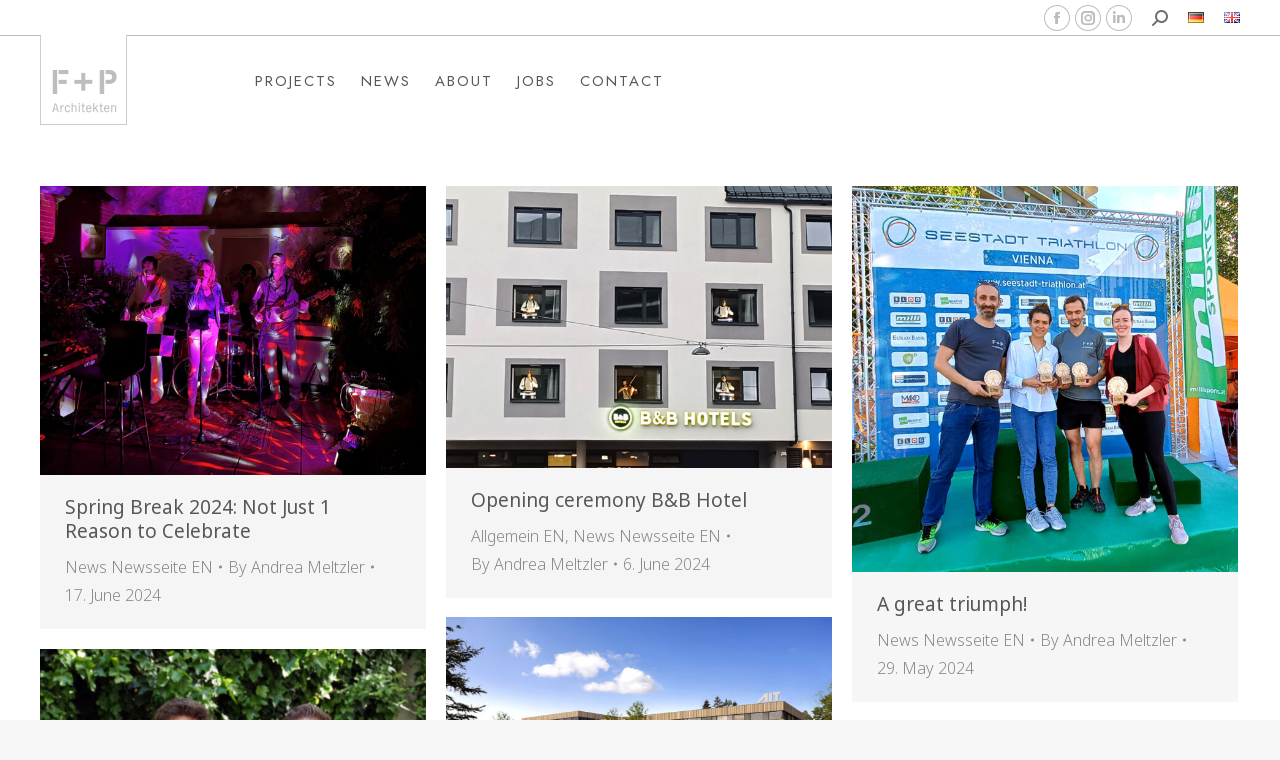

--- FILE ---
content_type: text/html; charset=UTF-8
request_url: https://www.fp-arch.at/en/author/ametzler1060/
body_size: 26276
content:


<!DOCTYPE html>
<!--[if !(IE 6) | !(IE 7) | !(IE 8)  ]><!-->
<html lang="en-GB" class="no-js">
<!--<![endif]-->
<head>
	<meta charset="UTF-8" />
				<meta name="viewport" content="width=device-width, initial-scale=1, maximum-scale=1, user-scalable=0"/>
				<link rel="profile" href="https://gmpg.org/xfn/11" />
	<meta name='robots' content='index, follow, max-image-preview:large, max-snippet:-1, max-video-preview:-1' />
<link rel="alternate" href="https://www.fp-arch.at/author/ametzler1060/" hreflang="de" />
<link rel="alternate" href="https://www.fp-arch.at/en/author/ametzler1060/" hreflang="en" />

	<!-- This site is optimized with the Yoast SEO plugin v26.6 - https://yoast.com/wordpress/plugins/seo/ -->
	<title>Andrea Meltzler, Autor bei F+P ARCHITEKTEN</title>
	<link rel="canonical" href="https://www.fp-arch.at/en/author/ametzler1060/" />
	<link rel="next" href="https://www.fp-arch.at/en/author/ametzler1060/page/2/" />
	<meta property="og:locale" content="en_GB" />
	<meta property="og:locale:alternate" content="de_DE" />
	<meta property="og:type" content="profile" />
	<meta property="og:title" content="Andrea Meltzler, Autor bei F+P ARCHITEKTEN" />
	<meta property="og:url" content="https://www.fp-arch.at/en/author/ametzler1060/" />
	<meta property="og:site_name" content="F+P ARCHITEKTEN" />
	<meta property="og:image" content="https://secure.gravatar.com/avatar/0aa8b74750cd95b2b40a7bceafd107e5?s=500&d=mm&r=g" />
	<meta name="twitter:card" content="summary_large_image" />
	<script type="application/ld+json" class="yoast-schema-graph">{"@context":"https://schema.org","@graph":[{"@type":"ProfilePage","@id":"https://www.fp-arch.at/en/author/ametzler1060/","url":"https://www.fp-arch.at/en/author/ametzler1060/","name":"Andrea Meltzler, Autor bei F+P ARCHITEKTEN","isPartOf":{"@id":"https://www.fp-arch.at/en/home-en/#website"},"primaryImageOfPage":{"@id":"https://www.fp-arch.at/en/author/ametzler1060/#primaryimage"},"image":{"@id":"https://www.fp-arch.at/en/author/ametzler1060/#primaryimage"},"thumbnailUrl":"https://www.fp-arch.at/fp-architekten/uploads/2024/06/Spring-Break_IMG_9250_hoch.jpg","breadcrumb":{"@id":"https://www.fp-arch.at/en/author/ametzler1060/#breadcrumb"},"inLanguage":"en-GB","potentialAction":[{"@type":"ReadAction","target":["https://www.fp-arch.at/en/author/ametzler1060/"]}]},{"@type":"ImageObject","inLanguage":"en-GB","@id":"https://www.fp-arch.at/en/author/ametzler1060/#primaryimage","url":"https://www.fp-arch.at/fp-architekten/uploads/2024/06/Spring-Break_IMG_9250_hoch.jpg","contentUrl":"https://www.fp-arch.at/fp-architekten/uploads/2024/06/Spring-Break_IMG_9250_hoch.jpg","width":1339,"height":1004},{"@type":"BreadcrumbList","@id":"https://www.fp-arch.at/en/author/ametzler1060/#breadcrumb","itemListElement":[{"@type":"ListItem","position":1,"name":"Startseite","item":"https://www.fp-arch.at/en/home-en/"},{"@type":"ListItem","position":2,"name":"Archive für Andrea Meltzler"}]},{"@type":"WebSite","@id":"https://www.fp-arch.at/en/home-en/#website","url":"https://www.fp-arch.at/en/home-en/","name":"F+P ARCHITEKTEN","description":" ZT GMBH","publisher":{"@id":"https://www.fp-arch.at/en/home-en/#organization"},"potentialAction":[{"@type":"SearchAction","target":{"@type":"EntryPoint","urlTemplate":"https://www.fp-arch.at/en/home-en/?s={search_term_string}"},"query-input":{"@type":"PropertyValueSpecification","valueRequired":true,"valueName":"search_term_string"}}],"inLanguage":"en-GB"},{"@type":"Organization","@id":"https://www.fp-arch.at/en/home-en/#organization","name":"F+P Architekten","url":"https://www.fp-arch.at/en/home-en/","logo":{"@type":"ImageObject","inLanguage":"en-GB","@id":"https://www.fp-arch.at/en/home-en/#/schema/logo/image/","url":"https://www.fp-arch.at/fp-architekten/uploads/2022/09/FP-News.jpg","contentUrl":"https://www.fp-arch.at/fp-architekten/uploads/2022/09/FP-News.jpg","width":600,"height":399,"caption":"F+P Architekten"},"image":{"@id":"https://www.fp-arch.at/en/home-en/#/schema/logo/image/"},"sameAs":["https://www.facebook.com/people/FP-ARCHITEKTEN-ZT-GmbH/100062782490050/","https://at.linkedin.com/company/f-p-architekten","https://www.instagram.com/fplusp_architekten/"]},{"@type":"Person","@id":"https://www.fp-arch.at/en/home-en/#/schema/person/95098b62df54de27e7911fd0ef70b212","name":"Andrea Meltzler","image":{"@type":"ImageObject","inLanguage":"en-GB","@id":"https://www.fp-arch.at/en/home-en/#/schema/person/image/","url":"https://secure.gravatar.com/avatar/42ba8098d84558c100e6a6c90485c88afe00517d0daaa7752fc5e153d1812d13?s=96&d=mm&r=g","contentUrl":"https://secure.gravatar.com/avatar/42ba8098d84558c100e6a6c90485c88afe00517d0daaa7752fc5e153d1812d13?s=96&d=mm&r=g","caption":"Andrea Meltzler"},"mainEntityOfPage":{"@id":"https://www.fp-arch.at/en/author/ametzler1060/"}}]}</script>
	<!-- / Yoast SEO plugin. -->


<link rel='dns-prefetch' href='//fonts.googleapis.com' />
<link rel="alternate" type="application/rss+xml" title="F+P ARCHITEKTEN &raquo; Feed" href="https://www.fp-arch.at/en/feed/" />
<link rel="alternate" type="application/rss+xml" title="F+P ARCHITEKTEN &raquo; Posts by Andrea Meltzler Feed" href="https://www.fp-arch.at/en/author/ametzler1060/feed/" />
<style id='wp-img-auto-sizes-contain-inline-css'>
img:is([sizes=auto i],[sizes^="auto," i]){contain-intrinsic-size:3000px 1500px}
/*# sourceURL=wp-img-auto-sizes-contain-inline-css */
</style>
<style id='wp-emoji-styles-inline-css'>

	img.wp-smiley, img.emoji {
		display: inline !important;
		border: none !important;
		box-shadow: none !important;
		height: 1em !important;
		width: 1em !important;
		margin: 0 0.07em !important;
		vertical-align: -0.1em !important;
		background: none !important;
		padding: 0 !important;
	}
/*# sourceURL=wp-emoji-styles-inline-css */
</style>
<link rel='stylesheet' id='wp-block-library-css' href='https://www.fp-arch.at/wp-includes/css/dist/block-library/style.min.css?ver=6aca8a0ee686029f13f7a8e19115785a' media='all' />
<style id='wp-block-library-theme-inline-css'>
.wp-block-audio :where(figcaption){color:#555;font-size:13px;text-align:center}.is-dark-theme .wp-block-audio :where(figcaption){color:#ffffffa6}.wp-block-audio{margin:0 0 1em}.wp-block-code{border:1px solid #ccc;border-radius:4px;font-family:Menlo,Consolas,monaco,monospace;padding:.8em 1em}.wp-block-embed :where(figcaption){color:#555;font-size:13px;text-align:center}.is-dark-theme .wp-block-embed :where(figcaption){color:#ffffffa6}.wp-block-embed{margin:0 0 1em}.blocks-gallery-caption{color:#555;font-size:13px;text-align:center}.is-dark-theme .blocks-gallery-caption{color:#ffffffa6}:root :where(.wp-block-image figcaption){color:#555;font-size:13px;text-align:center}.is-dark-theme :root :where(.wp-block-image figcaption){color:#ffffffa6}.wp-block-image{margin:0 0 1em}.wp-block-pullquote{border-bottom:4px solid;border-top:4px solid;color:currentColor;margin-bottom:1.75em}.wp-block-pullquote :where(cite),.wp-block-pullquote :where(footer),.wp-block-pullquote__citation{color:currentColor;font-size:.8125em;font-style:normal;text-transform:uppercase}.wp-block-quote{border-left:.25em solid;margin:0 0 1.75em;padding-left:1em}.wp-block-quote cite,.wp-block-quote footer{color:currentColor;font-size:.8125em;font-style:normal;position:relative}.wp-block-quote:where(.has-text-align-right){border-left:none;border-right:.25em solid;padding-left:0;padding-right:1em}.wp-block-quote:where(.has-text-align-center){border:none;padding-left:0}.wp-block-quote.is-large,.wp-block-quote.is-style-large,.wp-block-quote:where(.is-style-plain){border:none}.wp-block-search .wp-block-search__label{font-weight:700}.wp-block-search__button{border:1px solid #ccc;padding:.375em .625em}:where(.wp-block-group.has-background){padding:1.25em 2.375em}.wp-block-separator.has-css-opacity{opacity:.4}.wp-block-separator{border:none;border-bottom:2px solid;margin-left:auto;margin-right:auto}.wp-block-separator.has-alpha-channel-opacity{opacity:1}.wp-block-separator:not(.is-style-wide):not(.is-style-dots){width:100px}.wp-block-separator.has-background:not(.is-style-dots){border-bottom:none;height:1px}.wp-block-separator.has-background:not(.is-style-wide):not(.is-style-dots){height:2px}.wp-block-table{margin:0 0 1em}.wp-block-table td,.wp-block-table th{word-break:normal}.wp-block-table :where(figcaption){color:#555;font-size:13px;text-align:center}.is-dark-theme .wp-block-table :where(figcaption){color:#ffffffa6}.wp-block-video :where(figcaption){color:#555;font-size:13px;text-align:center}.is-dark-theme .wp-block-video :where(figcaption){color:#ffffffa6}.wp-block-video{margin:0 0 1em}:root :where(.wp-block-template-part.has-background){margin-bottom:0;margin-top:0;padding:1.25em 2.375em}
/*# sourceURL=/wp-includes/css/dist/block-library/theme.min.css */
</style>
<style id='classic-theme-styles-inline-css'>
/*! This file is auto-generated */
.wp-block-button__link{color:#fff;background-color:#32373c;border-radius:9999px;box-shadow:none;text-decoration:none;padding:calc(.667em + 2px) calc(1.333em + 2px);font-size:1.125em}.wp-block-file__button{background:#32373c;color:#fff;text-decoration:none}
/*# sourceURL=/wp-includes/css/classic-themes.min.css */
</style>
<style id='filebird-block-filebird-gallery-style-inline-css'>
ul.filebird-block-filebird-gallery{margin:auto!important;padding:0!important;width:100%}ul.filebird-block-filebird-gallery.layout-grid{display:grid;grid-gap:20px;align-items:stretch;grid-template-columns:repeat(var(--columns),1fr);justify-items:stretch}ul.filebird-block-filebird-gallery.layout-grid li img{border:1px solid #ccc;box-shadow:2px 2px 6px 0 rgba(0,0,0,.3);height:100%;max-width:100%;-o-object-fit:cover;object-fit:cover;width:100%}ul.filebird-block-filebird-gallery.layout-masonry{-moz-column-count:var(--columns);-moz-column-gap:var(--space);column-gap:var(--space);-moz-column-width:var(--min-width);columns:var(--min-width) var(--columns);display:block;overflow:auto}ul.filebird-block-filebird-gallery.layout-masonry li{margin-bottom:var(--space)}ul.filebird-block-filebird-gallery li{list-style:none}ul.filebird-block-filebird-gallery li figure{height:100%;margin:0;padding:0;position:relative;width:100%}ul.filebird-block-filebird-gallery li figure figcaption{background:linear-gradient(0deg,rgba(0,0,0,.7),rgba(0,0,0,.3) 70%,transparent);bottom:0;box-sizing:border-box;color:#fff;font-size:.8em;margin:0;max-height:100%;overflow:auto;padding:3em .77em .7em;position:absolute;text-align:center;width:100%;z-index:2}ul.filebird-block-filebird-gallery li figure figcaption a{color:inherit}.fb-block-hover-animation-zoomIn figure{overflow:hidden}.fb-block-hover-animation-zoomIn figure img{transform:scale(1);transition:.3s ease-in-out}.fb-block-hover-animation-zoomIn figure:hover img{transform:scale(1.3)}.fb-block-hover-animation-shine figure{overflow:hidden;position:relative}.fb-block-hover-animation-shine figure:before{background:linear-gradient(90deg,hsla(0,0%,100%,0) 0,hsla(0,0%,100%,.3));content:"";display:block;height:100%;left:-75%;position:absolute;top:0;transform:skewX(-25deg);width:50%;z-index:2}.fb-block-hover-animation-shine figure:hover:before{animation:shine .75s}@keyframes shine{to{left:125%}}.fb-block-hover-animation-opacity figure{overflow:hidden}.fb-block-hover-animation-opacity figure img{opacity:1;transition:.3s ease-in-out}.fb-block-hover-animation-opacity figure:hover img{opacity:.5}.fb-block-hover-animation-grayscale figure img{filter:grayscale(100%);transition:.3s ease-in-out}.fb-block-hover-animation-grayscale figure:hover img{filter:grayscale(0)}

/*# sourceURL=https://www.fp-arch.at/fp-architekten/plugins/filebird-pro/blocks/filebird-gallery/build/style-index.css */
</style>
<style id='global-styles-inline-css'>
:root{--wp--preset--aspect-ratio--square: 1;--wp--preset--aspect-ratio--4-3: 4/3;--wp--preset--aspect-ratio--3-4: 3/4;--wp--preset--aspect-ratio--3-2: 3/2;--wp--preset--aspect-ratio--2-3: 2/3;--wp--preset--aspect-ratio--16-9: 16/9;--wp--preset--aspect-ratio--9-16: 9/16;--wp--preset--color--black: #000000;--wp--preset--color--cyan-bluish-gray: #abb8c3;--wp--preset--color--white: #FFF;--wp--preset--color--pale-pink: #f78da7;--wp--preset--color--vivid-red: #cf2e2e;--wp--preset--color--luminous-vivid-orange: #ff6900;--wp--preset--color--luminous-vivid-amber: #fcb900;--wp--preset--color--light-green-cyan: #7bdcb5;--wp--preset--color--vivid-green-cyan: #00d084;--wp--preset--color--pale-cyan-blue: #8ed1fc;--wp--preset--color--vivid-cyan-blue: #0693e3;--wp--preset--color--vivid-purple: #9b51e0;--wp--preset--color--accent: #bdbcbc;--wp--preset--color--dark-gray: #111;--wp--preset--color--light-gray: #767676;--wp--preset--gradient--vivid-cyan-blue-to-vivid-purple: linear-gradient(135deg,rgb(6,147,227) 0%,rgb(155,81,224) 100%);--wp--preset--gradient--light-green-cyan-to-vivid-green-cyan: linear-gradient(135deg,rgb(122,220,180) 0%,rgb(0,208,130) 100%);--wp--preset--gradient--luminous-vivid-amber-to-luminous-vivid-orange: linear-gradient(135deg,rgb(252,185,0) 0%,rgb(255,105,0) 100%);--wp--preset--gradient--luminous-vivid-orange-to-vivid-red: linear-gradient(135deg,rgb(255,105,0) 0%,rgb(207,46,46) 100%);--wp--preset--gradient--very-light-gray-to-cyan-bluish-gray: linear-gradient(135deg,rgb(238,238,238) 0%,rgb(169,184,195) 100%);--wp--preset--gradient--cool-to-warm-spectrum: linear-gradient(135deg,rgb(74,234,220) 0%,rgb(151,120,209) 20%,rgb(207,42,186) 40%,rgb(238,44,130) 60%,rgb(251,105,98) 80%,rgb(254,248,76) 100%);--wp--preset--gradient--blush-light-purple: linear-gradient(135deg,rgb(255,206,236) 0%,rgb(152,150,240) 100%);--wp--preset--gradient--blush-bordeaux: linear-gradient(135deg,rgb(254,205,165) 0%,rgb(254,45,45) 50%,rgb(107,0,62) 100%);--wp--preset--gradient--luminous-dusk: linear-gradient(135deg,rgb(255,203,112) 0%,rgb(199,81,192) 50%,rgb(65,88,208) 100%);--wp--preset--gradient--pale-ocean: linear-gradient(135deg,rgb(255,245,203) 0%,rgb(182,227,212) 50%,rgb(51,167,181) 100%);--wp--preset--gradient--electric-grass: linear-gradient(135deg,rgb(202,248,128) 0%,rgb(113,206,126) 100%);--wp--preset--gradient--midnight: linear-gradient(135deg,rgb(2,3,129) 0%,rgb(40,116,252) 100%);--wp--preset--font-size--small: 13px;--wp--preset--font-size--medium: 20px;--wp--preset--font-size--large: 36px;--wp--preset--font-size--x-large: 42px;--wp--preset--spacing--20: 0.44rem;--wp--preset--spacing--30: 0.67rem;--wp--preset--spacing--40: 1rem;--wp--preset--spacing--50: 1.5rem;--wp--preset--spacing--60: 2.25rem;--wp--preset--spacing--70: 3.38rem;--wp--preset--spacing--80: 5.06rem;--wp--preset--shadow--natural: 6px 6px 9px rgba(0, 0, 0, 0.2);--wp--preset--shadow--deep: 12px 12px 50px rgba(0, 0, 0, 0.4);--wp--preset--shadow--sharp: 6px 6px 0px rgba(0, 0, 0, 0.2);--wp--preset--shadow--outlined: 6px 6px 0px -3px rgb(255, 255, 255), 6px 6px rgb(0, 0, 0);--wp--preset--shadow--crisp: 6px 6px 0px rgb(0, 0, 0);}:where(.is-layout-flex){gap: 0.5em;}:where(.is-layout-grid){gap: 0.5em;}body .is-layout-flex{display: flex;}.is-layout-flex{flex-wrap: wrap;align-items: center;}.is-layout-flex > :is(*, div){margin: 0;}body .is-layout-grid{display: grid;}.is-layout-grid > :is(*, div){margin: 0;}:where(.wp-block-columns.is-layout-flex){gap: 2em;}:where(.wp-block-columns.is-layout-grid){gap: 2em;}:where(.wp-block-post-template.is-layout-flex){gap: 1.25em;}:where(.wp-block-post-template.is-layout-grid){gap: 1.25em;}.has-black-color{color: var(--wp--preset--color--black) !important;}.has-cyan-bluish-gray-color{color: var(--wp--preset--color--cyan-bluish-gray) !important;}.has-white-color{color: var(--wp--preset--color--white) !important;}.has-pale-pink-color{color: var(--wp--preset--color--pale-pink) !important;}.has-vivid-red-color{color: var(--wp--preset--color--vivid-red) !important;}.has-luminous-vivid-orange-color{color: var(--wp--preset--color--luminous-vivid-orange) !important;}.has-luminous-vivid-amber-color{color: var(--wp--preset--color--luminous-vivid-amber) !important;}.has-light-green-cyan-color{color: var(--wp--preset--color--light-green-cyan) !important;}.has-vivid-green-cyan-color{color: var(--wp--preset--color--vivid-green-cyan) !important;}.has-pale-cyan-blue-color{color: var(--wp--preset--color--pale-cyan-blue) !important;}.has-vivid-cyan-blue-color{color: var(--wp--preset--color--vivid-cyan-blue) !important;}.has-vivid-purple-color{color: var(--wp--preset--color--vivid-purple) !important;}.has-black-background-color{background-color: var(--wp--preset--color--black) !important;}.has-cyan-bluish-gray-background-color{background-color: var(--wp--preset--color--cyan-bluish-gray) !important;}.has-white-background-color{background-color: var(--wp--preset--color--white) !important;}.has-pale-pink-background-color{background-color: var(--wp--preset--color--pale-pink) !important;}.has-vivid-red-background-color{background-color: var(--wp--preset--color--vivid-red) !important;}.has-luminous-vivid-orange-background-color{background-color: var(--wp--preset--color--luminous-vivid-orange) !important;}.has-luminous-vivid-amber-background-color{background-color: var(--wp--preset--color--luminous-vivid-amber) !important;}.has-light-green-cyan-background-color{background-color: var(--wp--preset--color--light-green-cyan) !important;}.has-vivid-green-cyan-background-color{background-color: var(--wp--preset--color--vivid-green-cyan) !important;}.has-pale-cyan-blue-background-color{background-color: var(--wp--preset--color--pale-cyan-blue) !important;}.has-vivid-cyan-blue-background-color{background-color: var(--wp--preset--color--vivid-cyan-blue) !important;}.has-vivid-purple-background-color{background-color: var(--wp--preset--color--vivid-purple) !important;}.has-black-border-color{border-color: var(--wp--preset--color--black) !important;}.has-cyan-bluish-gray-border-color{border-color: var(--wp--preset--color--cyan-bluish-gray) !important;}.has-white-border-color{border-color: var(--wp--preset--color--white) !important;}.has-pale-pink-border-color{border-color: var(--wp--preset--color--pale-pink) !important;}.has-vivid-red-border-color{border-color: var(--wp--preset--color--vivid-red) !important;}.has-luminous-vivid-orange-border-color{border-color: var(--wp--preset--color--luminous-vivid-orange) !important;}.has-luminous-vivid-amber-border-color{border-color: var(--wp--preset--color--luminous-vivid-amber) !important;}.has-light-green-cyan-border-color{border-color: var(--wp--preset--color--light-green-cyan) !important;}.has-vivid-green-cyan-border-color{border-color: var(--wp--preset--color--vivid-green-cyan) !important;}.has-pale-cyan-blue-border-color{border-color: var(--wp--preset--color--pale-cyan-blue) !important;}.has-vivid-cyan-blue-border-color{border-color: var(--wp--preset--color--vivid-cyan-blue) !important;}.has-vivid-purple-border-color{border-color: var(--wp--preset--color--vivid-purple) !important;}.has-vivid-cyan-blue-to-vivid-purple-gradient-background{background: var(--wp--preset--gradient--vivid-cyan-blue-to-vivid-purple) !important;}.has-light-green-cyan-to-vivid-green-cyan-gradient-background{background: var(--wp--preset--gradient--light-green-cyan-to-vivid-green-cyan) !important;}.has-luminous-vivid-amber-to-luminous-vivid-orange-gradient-background{background: var(--wp--preset--gradient--luminous-vivid-amber-to-luminous-vivid-orange) !important;}.has-luminous-vivid-orange-to-vivid-red-gradient-background{background: var(--wp--preset--gradient--luminous-vivid-orange-to-vivid-red) !important;}.has-very-light-gray-to-cyan-bluish-gray-gradient-background{background: var(--wp--preset--gradient--very-light-gray-to-cyan-bluish-gray) !important;}.has-cool-to-warm-spectrum-gradient-background{background: var(--wp--preset--gradient--cool-to-warm-spectrum) !important;}.has-blush-light-purple-gradient-background{background: var(--wp--preset--gradient--blush-light-purple) !important;}.has-blush-bordeaux-gradient-background{background: var(--wp--preset--gradient--blush-bordeaux) !important;}.has-luminous-dusk-gradient-background{background: var(--wp--preset--gradient--luminous-dusk) !important;}.has-pale-ocean-gradient-background{background: var(--wp--preset--gradient--pale-ocean) !important;}.has-electric-grass-gradient-background{background: var(--wp--preset--gradient--electric-grass) !important;}.has-midnight-gradient-background{background: var(--wp--preset--gradient--midnight) !important;}.has-small-font-size{font-size: var(--wp--preset--font-size--small) !important;}.has-medium-font-size{font-size: var(--wp--preset--font-size--medium) !important;}.has-large-font-size{font-size: var(--wp--preset--font-size--large) !important;}.has-x-large-font-size{font-size: var(--wp--preset--font-size--x-large) !important;}
:where(.wp-block-post-template.is-layout-flex){gap: 1.25em;}:where(.wp-block-post-template.is-layout-grid){gap: 1.25em;}
:where(.wp-block-term-template.is-layout-flex){gap: 1.25em;}:where(.wp-block-term-template.is-layout-grid){gap: 1.25em;}
:where(.wp-block-columns.is-layout-flex){gap: 2em;}:where(.wp-block-columns.is-layout-grid){gap: 2em;}
:root :where(.wp-block-pullquote){font-size: 1.5em;line-height: 1.6;}
/*# sourceURL=global-styles-inline-css */
</style>
<link rel='stylesheet' id='the7-font-css' href='https://www.fp-arch.at/fp-architekten/themes/dt-the7/fonts/icomoon-the7-font/icomoon-the7-font.min.css?ver=14.0.1.1' media='all' />
<link rel='stylesheet' id='borlabs-cookie-custom-css' href='https://www.fp-arch.at/fp-architekten/cache/borlabs-cookie/1/borlabs-cookie-1-en.css?ver=3.3.23-33' media='all' />
<link rel='stylesheet' id='dt-web-fonts-css' href='https://fonts.googleapis.com/css?family=Open+Sans:400,500,600,700%7CRoboto:400,500,600,700%7CJost:400,600,700%7CNoto+Sans:300,400,500,600,700' media='all' />
<link rel='stylesheet' id='dt-main-css' href='https://www.fp-arch.at/fp-architekten/themes/dt-the7/css/main.min.css?ver=14.0.1.1' media='all' />
<link rel='stylesheet' id='the7-custom-scrollbar-css' href='https://www.fp-arch.at/fp-architekten/themes/dt-the7/lib/custom-scrollbar/custom-scrollbar.min.css?ver=14.0.1.1' media='all' />
<link rel='stylesheet' id='the7-css-vars-css' href='https://www.fp-arch.at/fp-architekten/uploads/the7-css/css-vars.css?ver=51be5a04f867' media='all' />
<link rel='stylesheet' id='dt-custom-css' href='https://www.fp-arch.at/fp-architekten/uploads/the7-css/custom.css?ver=51be5a04f867' media='all' />
<link rel='stylesheet' id='dt-media-css' href='https://www.fp-arch.at/fp-architekten/uploads/the7-css/media.css?ver=51be5a04f867' media='all' />
<link rel='stylesheet' id='style-css' href='https://www.fp-arch.at/fp-architekten/themes/dt-the7-child/style.css?ver=14.0.1.1' media='all' />
<link rel='stylesheet' id='the7-elementor-global-css' href='https://www.fp-arch.at/fp-architekten/themes/dt-the7/css/compatibility/elementor/elementor-global.min.css?ver=14.0.1.1' media='all' />
<link rel='stylesheet' id='elementor-frontend-css' href='https://www.fp-arch.at/fp-architekten/uploads/elementor/css/custom-frontend.min.css?ver=1768977521' media='all' />
<link rel='stylesheet' id='eael-general-css' href='https://www.fp-arch.at/fp-architekten/plugins/essential-addons-for-elementor-lite/assets/front-end/css/view/general.min.css?ver=6.5.5' media='all' />
<link rel='stylesheet' id='ecs-styles-css' href='https://www.fp-arch.at/fp-architekten/plugins/ele-custom-skin/assets/css/ecs-style.css?ver=3.1.9' media='all' />
<link rel='stylesheet' id='elementor-post-571-css' href='https://www.fp-arch.at/fp-architekten/uploads/elementor/css/post-571.css?ver=1749384445' media='all' />
<link rel='stylesheet' id='elementor-post-952-css' href='https://www.fp-arch.at/fp-architekten/uploads/elementor/css/post-952.css?ver=1743673179' media='all' />
<link rel='stylesheet' id='elementor-post-1263-css' href='https://www.fp-arch.at/fp-architekten/uploads/elementor/css/post-1263.css?ver=1746881547' media='all' />
<link rel='stylesheet' id='elementor-post-9974-css' href='https://www.fp-arch.at/fp-architekten/uploads/elementor/css/post-9974.css?ver=1745843524' media='all' />
<link rel='stylesheet' id='elementor-post-10494-css' href='https://www.fp-arch.at/fp-architekten/uploads/elementor/css/post-10494.css?ver=1768817817' media='all' />
<link rel='stylesheet' id='elementor-post-11574-css' href='https://www.fp-arch.at/fp-architekten/uploads/elementor/css/post-11574.css?ver=1692183185' media='all' />
<link rel='stylesheet' id='elementor-post-13669-css' href='https://www.fp-arch.at/fp-architekten/uploads/elementor/css/post-13669.css?ver=1747136403' media='all' />
<link rel='stylesheet' id='elementor-post-20039-css' href='https://www.fp-arch.at/fp-architekten/uploads/elementor/css/post-20039.css?ver=1751454293' media='all' />
<link rel='stylesheet' id='elementor-post-20115-css' href='https://www.fp-arch.at/fp-architekten/uploads/elementor/css/post-20115.css?ver=1768818514' media='all' />
<script src="https://www.fp-arch.at/wp-includes/js/jquery/jquery.min.js?ver=3.7.1" id="jquery-core-js"></script>
<script src="https://www.fp-arch.at/wp-includes/js/jquery/jquery-migrate.min.js?ver=3.4.1" id="jquery-migrate-js"></script>
<script data-no-optimize="1" data-no-minify="1" data-cfasync="false" nowprocket src="https://www.fp-arch.at/fp-architekten/cache/borlabs-cookie/1/borlabs-cookie-config-en.json.js?ver=3.3.23-44" id="borlabs-cookie-config-js"></script>
<script data-no-optimize="1" data-no-minify="1" data-cfasync="false" nowprocket src="https://www.fp-arch.at/fp-architekten/plugins/borlabs-cookie/assets/javascript/borlabs-cookie-prioritize.min.js?ver=3.3.23" id="borlabs-cookie-prioritize-js"></script>
<script id="dt-above-fold-js-extra">
var dtLocal = {"themeUrl":"https://www.fp-arch.at/fp-architekten/themes/dt-the7","passText":"To view this protected post, enter the password below:","moreButtonText":{"loading":"Loading...","loadMore":"Load more"},"postID":"18420","ajaxurl":"https://www.fp-arch.at/wp-admin/admin-ajax.php","REST":{"baseUrl":"https://www.fp-arch.at/wp-json/the7/v1","endpoints":{"sendMail":"/send-mail"}},"contactMessages":{"required":"One or more fields have an error. Please check and try again.","terms":"Please accept the privacy policy.","fillTheCaptchaError":"Please, fill the captcha."},"captchaSiteKey":"","ajaxNonce":"38bdf15aca","pageData":{"type":"archive","template":"archive","layout":"masonry"},"themeSettings":{"smoothScroll":"off","lazyLoading":false,"desktopHeader":{"height":90},"ToggleCaptionEnabled":"disabled","ToggleCaption":"Navigation","floatingHeader":{"showAfter":120,"showMenu":true,"height":90,"logo":{"showLogo":true,"html":"\u003Cimg class=\" preload-me\" src=\"https://www.fp-arch.at/fp-architekten/uploads/2022/07/FP-Arch_Logo_90.png\" srcset=\"https://www.fp-arch.at/fp-architekten/uploads/2022/07/FP-Arch_Logo_90.png 87w, https://www.fp-arch.at/fp-architekten/uploads/2022/07/FP-Arch_Logo_180.png 174w\" width=\"87\" height=\"90\"   sizes=\"87px\" alt=\"F+P ARCHITEKTEN\" /\u003E","url":"https://www.fp-arch.at/en/home-en/"}},"topLine":{"floatingTopLine":{"logo":{"showLogo":false,"html":""}}},"mobileHeader":{"firstSwitchPoint":998,"secondSwitchPoint":778,"firstSwitchPointHeight":60,"secondSwitchPointHeight":60,"mobileToggleCaptionEnabled":"disabled","mobileToggleCaption":"Menu"},"stickyMobileHeaderFirstSwitch":{"logo":{"html":"\u003Cimg class=\" preload-me\" src=\"https://www.fp-arch.at/fp-architekten/uploads/2022/07/FP-Arch_Logo_90.png\" srcset=\"https://www.fp-arch.at/fp-architekten/uploads/2022/07/FP-Arch_Logo_90.png 87w, https://www.fp-arch.at/fp-architekten/uploads/2022/07/FP-Arch_Logo_180.png 174w\" width=\"87\" height=\"90\"   sizes=\"87px\" alt=\"F+P ARCHITEKTEN\" /\u003E"}},"stickyMobileHeaderSecondSwitch":{"logo":{"html":"\u003Cimg class=\" preload-me\" src=\"https://www.fp-arch.at/fp-architekten/uploads/2022/07/FP-Arch_Logo_90.png\" srcset=\"https://www.fp-arch.at/fp-architekten/uploads/2022/07/FP-Arch_Logo_90.png 87w, https://www.fp-arch.at/fp-architekten/uploads/2022/07/FP-Arch_Logo_180.png 174w\" width=\"87\" height=\"90\"   sizes=\"87px\" alt=\"F+P ARCHITEKTEN\" /\u003E"}},"sidebar":{"switchPoint":992},"boxedWidth":"1280px"},"elementor":{"settings":{"container_width":1260}}};
var dtShare = {"shareButtonText":{"facebook":"Share on Facebook","twitter":"Share on X","pinterest":"Pin it","linkedin":"Share on Linkedin","whatsapp":"Share on Whatsapp"},"overlayOpacity":"85"};
//# sourceURL=dt-above-fold-js-extra
</script>
<script src="https://www.fp-arch.at/fp-architekten/themes/dt-the7/js/above-the-fold.min.js?ver=14.0.1.1" id="dt-above-fold-js"></script>
<script id="ecs_ajax_load-js-extra">
var ecs_ajax_params = {"ajaxurl":"https://www.fp-arch.at/wp-admin/admin-ajax.php","posts":"{\"author_name\":\"ametzler1060\",\"lang\":\"en\",\"error\":\"\",\"m\":\"\",\"p\":0,\"post_parent\":\"\",\"subpost\":\"\",\"subpost_id\":\"\",\"attachment\":\"\",\"attachment_id\":0,\"name\":\"\",\"pagename\":\"\",\"page_id\":0,\"second\":\"\",\"minute\":\"\",\"hour\":\"\",\"day\":0,\"monthnum\":0,\"year\":0,\"w\":0,\"category_name\":\"\",\"tag\":\"\",\"cat\":\"\",\"tag_id\":\"\",\"author\":3,\"feed\":\"\",\"tb\":\"\",\"paged\":0,\"meta_key\":\"\",\"meta_value\":\"\",\"preview\":\"\",\"s\":\"\",\"sentence\":\"\",\"title\":\"\",\"fields\":\"all\",\"menu_order\":\"\",\"embed\":\"\",\"category__in\":[],\"category__not_in\":[],\"category__and\":[],\"post__in\":[],\"post__not_in\":[],\"post_name__in\":[],\"tag__in\":[],\"tag__not_in\":[],\"tag__and\":[],\"tag_slug__in\":[],\"tag_slug__and\":[],\"post_parent__in\":[],\"post_parent__not_in\":[],\"author__in\":[],\"author__not_in\":[],\"search_columns\":[],\"post_type\":\"post\",\"facetwp\":true,\"ignore_sticky_posts\":false,\"suppress_filters\":false,\"cache_results\":true,\"update_post_term_cache\":true,\"update_menu_item_cache\":false,\"lazy_load_term_meta\":true,\"update_post_meta_cache\":true,\"posts_per_page\":10,\"nopaging\":false,\"comments_per_page\":\"50\",\"no_found_rows\":false,\"taxonomy\":\"language\",\"term\":\"en\",\"order\":\"DESC\"}"};
//# sourceURL=ecs_ajax_load-js-extra
</script>
<script data-minify="1" src="https://www.fp-arch.at/fp-architekten/cache/min/1/fp-architekten/plugins/ele-custom-skin/assets/js/ecs_ajax_pagination.js?ver=1768416386" id="ecs_ajax_load-js"></script>
<script data-minify="1" src="https://www.fp-arch.at/fp-architekten/cache/min/1/fp-architekten/plugins/ele-custom-skin/assets/js/ecs.js?ver=1768416386" id="ecs-script-js"></script>
<link rel="https://api.w.org/" href="https://www.fp-arch.at/wp-json/" /><link rel="alternate" title="JSON" type="application/json" href="https://www.fp-arch.at/wp-json/wp/v2/users/3" /><link rel="EditURI" type="application/rsd+xml" title="RSD" href="https://www.fp-arch.at/xmlrpc.php?rsd" />

<meta name="generator" content="Elementor 3.34.0; settings: css_print_method-external, google_font-enabled, font_display-auto">
<script nowprocket data-borlabs-cookie-script-blocker-ignore>
if ('0' === '1' && ('0' === '1' || '1' === '1')) {
    window['gtag_enable_tcf_support'] = true;
}
window.dataLayer = window.dataLayer || [];
if (typeof gtag !== 'function') {
    function gtag() {
        dataLayer.push(arguments);
    }
}
gtag('set', 'developer_id.dYjRjMm', true);
if ('0' === '1' || '1' === '1') {
    if (window.BorlabsCookieGoogleConsentModeDefaultSet !== true) {
        let getCookieValue = function (name) {
            return document.cookie.match('(^|;)\\s*' + name + '\\s*=\\s*([^;]+)')?.pop() || '';
        };
        let cookieValue = getCookieValue('borlabs-cookie-gcs');
        let consentsFromCookie = {};
        if (cookieValue !== '') {
            consentsFromCookie = JSON.parse(decodeURIComponent(cookieValue));
        }
        let defaultValues = {
            'ad_storage': 'denied',
            'ad_user_data': 'denied',
            'ad_personalization': 'denied',
            'analytics_storage': 'denied',
            'functionality_storage': 'denied',
            'personalization_storage': 'denied',
            'security_storage': 'denied',
            'wait_for_update': 500,
        };
        gtag('consent', 'default', { ...defaultValues, ...consentsFromCookie });
    }
    window.BorlabsCookieGoogleConsentModeDefaultSet = true;
    let borlabsCookieConsentChangeHandler = function () {
        window.dataLayer = window.dataLayer || [];
        if (typeof gtag !== 'function') { function gtag(){dataLayer.push(arguments);} }

        let getCookieValue = function (name) {
            return document.cookie.match('(^|;)\\s*' + name + '\\s*=\\s*([^;]+)')?.pop() || '';
        };
        let cookieValue = getCookieValue('borlabs-cookie-gcs');
        let consentsFromCookie = {};
        if (cookieValue !== '') {
            consentsFromCookie = JSON.parse(decodeURIComponent(cookieValue));
        }

        consentsFromCookie.analytics_storage = BorlabsCookie.Consents.hasConsent('google-analytics') ? 'granted' : 'denied';

        BorlabsCookie.CookieLibrary.setCookie(
            'borlabs-cookie-gcs',
            JSON.stringify(consentsFromCookie),
            BorlabsCookie.Settings.automaticCookieDomainAndPath.value ? '' : BorlabsCookie.Settings.cookieDomain.value,
            BorlabsCookie.Settings.cookiePath.value,
            BorlabsCookie.Cookie.getPluginCookie().expires,
            BorlabsCookie.Settings.cookieSecure.value,
            BorlabsCookie.Settings.cookieSameSite.value
        );
    }
    document.addEventListener('borlabs-cookie-consent-saved', borlabsCookieConsentChangeHandler);
    document.addEventListener('borlabs-cookie-handle-unblock', borlabsCookieConsentChangeHandler);
}
if ('0' === '1') {
    gtag("js", new Date());
    gtag("config", "G-C81F840TGZ", {"anonymize_ip": true});

    (function (w, d, s, i) {
        var f = d.getElementsByTagName(s)[0],
            j = d.createElement(s);
        j.async = true;
        j.src =
            "https://www.googletagmanager.com/gtag/js?id=" + i;
        f.parentNode.insertBefore(j, f);
    })(window, document, "script", "G-C81F840TGZ");
}
</script>			<style>
				.e-con.e-parent:nth-of-type(n+4):not(.e-lazyloaded):not(.e-no-lazyload),
				.e-con.e-parent:nth-of-type(n+4):not(.e-lazyloaded):not(.e-no-lazyload) * {
					background-image: none !important;
				}
				@media screen and (max-height: 1024px) {
					.e-con.e-parent:nth-of-type(n+3):not(.e-lazyloaded):not(.e-no-lazyload),
					.e-con.e-parent:nth-of-type(n+3):not(.e-lazyloaded):not(.e-no-lazyload) * {
						background-image: none !important;
					}
				}
				@media screen and (max-height: 640px) {
					.e-con.e-parent:nth-of-type(n+2):not(.e-lazyloaded):not(.e-no-lazyload),
					.e-con.e-parent:nth-of-type(n+2):not(.e-lazyloaded):not(.e-no-lazyload) * {
						background-image: none !important;
					}
				}
			</style>
			<link rel="icon" href="https://www.fp-arch.at/fp-architekten/uploads/2022/07/favicon-16x16-1.png" type="image/png" sizes="16x16"/><link rel="icon" href="https://www.fp-arch.at/fp-architekten/uploads/2022/07/favicon-32x32-1.png" type="image/png" sizes="32x32"/><link rel="apple-touch-icon" href="https://www.fp-arch.at/fp-architekten/uploads/2022/07/apple-icon-60x60-1.png"><link rel="apple-touch-icon" sizes="76x76" href="https://www.fp-arch.at/fp-architekten/uploads/2022/07/apple-icon-76x76-1.png"><link rel="apple-touch-icon" sizes="120x120" href="https://www.fp-arch.at/fp-architekten/uploads/2022/07/apple-icon-120x120-1.png"><link rel="apple-touch-icon" sizes="152x152" href="https://www.fp-arch.at/fp-architekten/uploads/2022/07/apple-icon-152x152-1.png">		<style id="wp-custom-css">
			/*aktiviert smooth scrolling*/

html {
  scroll-behavior: smooth;
}

@media (prefers-reduced-motion: reduce) {
  html{
    scroll-behavior: auto;
  }
}
/* legt den oberen abstand bei smooth scrolling fest */

*scroll-to {
    scroll-margin-top: 150px
} 		</style>
		<!-- Google tag (gtag.js) -->
<script data-borlabs-cookie-script-blocker-id='google-analytics-four' type='text/template' data-borlabs-cookie-script-blocker-src="https://www.googletagmanager.com/gtag/js?id=G-C81F840TGZ"></script>
<script> 
	window.dataLayer = window.dataLayer || [];
	function gtag(){dataLayer.push(arguments);}
	gtag('js', new Date()); 
	
	gtag('config', 'G-C81F840TGZ');
</script><style id='the7-custom-inline-css' type='text/css'>
li.menu-item-has-children:nth-child(2) > i:nth-child(2) > svg:nth-child(1) > path:nth-child(1),
.menu-item-15250 > i:nth-child(2) > svg:nth-child(1) > path:nth-child(1) {
  color: black;
  fill: black;
}


/*  ##################################  Projet Übersicht erste Zeile  ####  */

#projekt2025 p strong,
.projekt2025 p strong {
  text-transform:uppercase!important;
	letter-spacing: 1px!important;
	font-size:22px!important;
	line-height:24px!important;
}
#projekt2025 p,
.projekt2025 p,
#projekt2025 h2,
.projekt2025 h2 {
	font-size:18px!important;
	line-height:20px!important;
}
#projekt2025 h2,
.projekt2025 h2 {
	  text-transform:uppercase!important;
}
/*  ##################################  Laufweite Menu  ####  */
#primary-menu > li:nth-child(1) > a:nth-child(1) > span:nth-child(1) > span:nth-child(1),
#primary-menu > li:nth-child(2) > a:nth-child(1) > span:nth-child(1) > span:nth-child(1),
#primary-menu > li:nth-child(3) > a:nth-child(1) > span:nth-child(1) > span:nth-child(1),
#primary-menu > li:nth-child(4) > a:nth-child(1) > span:nth-child(1) > span:nth-child(1),
#primary-menu > li:nth-child(5) > a:nth-child(1) > span:nth-child(1) > span:nth-child(1)
{ 
	letter-spacing: 2px;
}

/*  ##################################  Facet Filter  ####  */

.facetwp-counter,
.facetwp-radio .facetwp-counter{
	display:none;
	visibility:hidden!important;
	font-family: 'Novo Sans', sans-serif!important;

}
div.facetwp-radio {
	float:left!important;
	margin-right:5px;
	font-family: 'Novo Sans', sans-serif!important;
		margin:0px 0px 0px 0px;
		padding:0px 0px 0px 0px;
		font-size:16px!important;
}
div.facetwp-radio:nth-child(1) {
	font-weight:700;
	font-family: 'Novo Sans', sans-serif!important;
	width:105px;
	margin:0px 0px 0px 0px;
}
.facetwp-radio.checked,
.facetwp-radio {
  background-image: unset!important;
	padding-left:-20px;

}


div.facetwp-radio:nth-child(1) {
	border:0px solid red;
	font-family: 'Novo Sans', sans-serif!important;
}


div.facetwp-radio:nth-child(1) > span:nth-child(1):after  {
	border:1px solid blue;
	content: ""; 
	display: block; 
	clear: right;
}

div.facetwp-radio:nth-child(2) {
  padding-left: 3px!important;
	border:0px solid red;
}

div.facetwp-radio:nth-child(2),
div.facetwp-radio:nth-child(3),
div.facetwp-radio:nth-child(4),
div.facetwp-radio:nth-child(5),
div.facetwp-radio:nth-child(6),
div.facetwp-radio:nth-child(7),
div.facetwp-radio:nth-child(8),
div.facetwp-radio:nth-child(9),
div.facetwp-radio:nth-child(10),
div.facetwp-radio:nth-child(11) {
	padding:0px 3px 0px 3px;
	margin:0px 2px 0px 2px;
	border:0px solid blue;
}
.facetwp-radio:hover {
	text-decoration:underline;
	color:#0062a8;
}
.facetwp-radio.checked {
	color:#3c3c3c;
	text-decoration:underline;
	font-weight:700;
	color:#0062a8;
}
div.facetwp-radio:nth-child(1),
div.facetwp-radio:nth-child(2),
div.facetwp-radio:nth-child(3),
div.facetwp-radio:nth-child(4),
div.facetwp-radio:nth-child(5),
div.facetwp-radio:nth-child(6),
div.facetwp-radio:nth-child(7),
div.facetwp-radio:nth-child(8),
div.facetwp-radio:nth-child(9),
div.facetwp-radio:nth-child(10),
div.facetwp-radio:nth-child(11) {
	display: block;
	position:relative;
	z-index:1;
}
div.facetwp-radio:nth-child(1) {
	border:0px solid red;
	float:left;
	clear: both; 
}
div.facetwp-radio:nth-child(2) {
	left:0px;

}
/*  ############################## Zum Testen  */

div.facetwp-radio:nth-child(1),
div.facetwp-radio:nth-child(2),
div.facetwp-radio:nth-child(3),
div.facetwp-radio:nth-child(4),
div.facetwp-radio:nth-child(5),
div.facetwp-radio:nth-child(6),
div.facetwp-radio:nth-child(7),
div.facetwp-radio:nth-child(8),
div.facetwp-radio:nth-child(9),
div.facetwp-radio:nth-child(10),
div.facetwp-radio:nth-child(11) {
	border-bottom:0px solid red;
}
div.facetwp-radio:nth-child(1) {
	border-bottom:0px solid blue;
	clear: both;

	padding-bottom:0px;
}
div.facetwp-radio:nth-child(10) {
	border-bottom:0px solid green;
	clear: both;
	margin-left:110px;
}
div.facetwp-radio:nth-child(10),
div.facetwp-radio:nth-child(11){
	margin-top:0px;
}
@media only screen and (max-width: 3200px) and (min-width: 1261px) {
	div.facetwp-radio {
		font-size:16px!important;
	}	
	div.facetwp-radio:nth-child(1) {
		border:0px solid blue;
		padding-bottom:0px;
		width:110px;
	}
	div.facetwp-radio:nth-child(10){
	margin-left:112px;
	}
}

@media only screen and (max-width: 1260px) and (min-width: 991px) {
	div.facetwp-radio {
		font-size:16px!important;
	}	
	div.facetwp-radio:nth-child(1) {
		border:0px solid blue;
		padding-bottom:30px;
		width:110px;
	}
	div.facetwp-radio:nth-child(10){
	margin-left:112px;
	}
}
@media only screen and (max-width: 990px) and (min-width: 651px) {
	div.facetwp-radio {
		font-size:14px!important;
	}
	div.facetwp-radio:nth-child(1) {
		border:0px solid green;
		padding-bottom:0px;
		margin: 0px 0px 30px 0px;
		width:100px;
	}	
		div.facetwp-radio:nth-child(10){
	margin-left:102px;
	}
}
@media only screen and (max-width: 650px) and (min-width: 501px) {
	div.facetwp-radio {
		font-size:12px!important;
	}
	div.facetwp-radio:nth-child(1) {
		border:0px solid green;
		padding-bottom:0px;
		margin:0px 0px 50px 0px;
			width:90px;
	}	
		div.facetwp-radio:nth-child(10){
	margin-left:92px;
	}
}
@media (max-width: 500px) {
	div.facetwp-radio {
		font-size:12px!important;
	}
	div.facetwp-radio:nth-child(1) {
		border:0px solid green;
		padding-bottom:100px;
		margin:0px 0px 0px 0px;
			width:90px;
	}	
		div.facetwp-radio:nth-child(10){
	margin-left:92px;
	}
}

/*  ##################################  Facet Filter Ende ####  */


.sub-nav .menu-item i.fa,
.sub-nav .menu-item i.fas,
.sub-nav .menu-item i.far,
.sub-nav .menu-item i.fab {
	text-align: center;
	width: 1.25em;
}

#primary-menu {margin-left:125px;}

#blocksatz p { text-align: justify; }

#blacklink > div:nth-child(1) > p:nth-child(1) > strong:nth-child(1),
#blacklink > div:nth-child(1) > p:nth-child(1) > strong:nth-child(1) a,
#blacklink > div:nth-child(1) > p:nth-child(1) > strong:nth-child(1) p a,
#blacklink > div:nth-child(1) > p:nth-child(1),
#blacklink > div:nth-child(1) > p:nth-child(1) a,
#blacklink > div:nth-child(1) > p:nth-child(1) p a
{
	color:#7A7A7A!important;
}

body p, body li, body ul {
	font-weight:300;
}
body p a, body li a, body ul a {
	font-weight:400;
}
body p strong, body li strong, body ul strong {
	font-weight: 400;
}
body p a strong, body li a strong, body ul a strong {
	font-weight: 500;
}
factbox b {
	font-weight: 600;

}

#linkschwarz p a {
	color:#575756!important;
}
#linkschwarz p a:hover {
	color:#575756!important;
	text-decoration:underline;
}
 /* #######################################  Zitat Formatierung  ####
.fp-zitat h1,
.fp-zitat h2,
.fp-zitat h3,
.fp-zitat h4,
.fp-zitat h5,
.fp-zitat p {
	font-family: 'Cormorant Garamond', Times, serif!important;
}*/
#content blockquote,
blockquote h1,
blockquote h2,
blockquote h3,
blockquote h4,
blockquote h5,
blockquote h6 {
	font-family: 'Cormorant Garamond', Times, serif!important;
	background-color:#ffffff!important;
	padding:0px 0px 0px 0px;
}
/*

.fp-zitat-seite h1, .fp-zitat-seite h2, .fp-zitat-seite h3, .fp-zitat-seite h4, .fp-zitat-seite h5, .fp-zitat-seite p {
		font-family: 'Cormorant Garamond', Times, serif!important;
		font-size:20px!important;
	line-height:24px;
}
*/
blockquote h1  {
	font-size:40px!important;
	line-height:50px;
}

blockquote h2 {
	font-size:36px!important;
	line-height:42px;
	font-weight: 400;
}
blockquote h3 {
	font-size:32px!important;
	line-height:37px;
}
blockquote h4 {
	font-size:27px!important;
	line-height:32px;
}
blockquote h5 {
	font-size:24px!important;
	line-height:29px;
}

/* #######################################  LightBox  ####  */
.elementor-slideshow__title {
	display:none;
}
/* #######################################  LightBox  ####  */


/*  Hintergrund Top bar  */
.top-bar-bg {
	background-color:#ffffff!important;
}

div.first > form:nth-child(1) > a:nth-child(2) p,
#the7-mw-icon-search-bold p,
.mw-icon {
	color:red;
}

/*  ## MLogo  ##  */
.branding > a:nth-child(3) {
	z-index:1000;
	margin-top:-2px;
}
.top-bar {
	z-index:1;
}
.attachment-100x105 {
		z-index:1000;
		margin-top:-31px;
}
.mobile-branding > a:nth-child(3) > img:nth-child(2),
.mobile-branding {
			z-index:1000;
		margin-top:-2px;
}
	body:not(.elementor-editor-active) .elementor-menu-anchor:before {
  	content: "";
  	display:block;
  	height: 130px; /* fixed header height */
  	margin: -130px 0 0; /* negative fixed header height */
 		visibility: hidden;
  	pointer-events: none;
	}
/*  #########################  Css Anker versetzen */
@media (max-width: 1300px) {
	body:not(.elementor-editor-active) .elementor-menu-anchor:before {
  	content: "";
  	display:block;
  	height: 130px; /* fixed header height */
  	margin: -130px 0 0; /* negative fixed header height */
 		visibility: hidden;
  	pointer-events: none;
	}
}
@media (max-width: 990px) {
	body:not(.elementor-editor-active) .elementor-menu-anchor:before {
  	content: "";
  	display:block;
  	height: 60px; /* fixed header height */
  	margin: -60px 0 0; /* negative fixed header height */
 		visibility: hidden;
  	pointer-events: none;
	}
}
.attachment-90x94 {
	margin-top:-31px;
}

/*  ## Silbentrennung ##  */
selector {
	hyphens: auto;
-ms-hyphens: auto;
-o-hyphens: auto;
-webkit-hyphens: auto;
}
</style>

<meta name="viewport" content="width=device-width, user-scalable=yes, initial-scale=1.0, minimum-scale=0.1, maximum-scale=10.0">
<noscript><style id="rocket-lazyload-nojs-css">.rll-youtube-player, [data-lazy-src]{display:none !important;}</style></noscript><meta name="generator" content="WP Rocket 3.20.3" data-wpr-features="wpr_minify_js wpr_lazyload_images wpr_lazyload_iframes wpr_preload_links wpr_desktop" /></head>
<body id="the7-body" class="archive author author-ametzler1060 author-3 wp-custom-logo wp-embed-responsive wp-theme-dt-the7 wp-child-theme-dt-the7-child layout-masonry description-under-image dt-responsive-on right-mobile-menu-close-icon ouside-menu-close-icon mobile-hamburger-close-bg-enable mobile-hamburger-close-bg-hover-enable  rotate-medium-mobile-menu-close-icon fade-medium-menu-close-icon srcset-enabled btn-flat custom-btn-color custom-btn-hover-color phantom-fade phantom-disable-decoration phantom-custom-logo-on sticky-mobile-header top-header first-switch-logo-left first-switch-menu-right second-switch-logo-left second-switch-menu-right right-mobile-menu layzr-loading-on popup-message-style the7-ver-14.0.1.1 elementor-default elementor-kit-5">
<!-- The7 14.0.1.1 -->

<div id="page" >
	<a class="skip-link screen-reader-text" href="#content">Skip to content</a>

<div class="masthead inline-header left widgets animate-position-mobile-menu-icon mobile-menu-icon-bg-on mobile-menu-icon-hover-bg-on dt-parent-menu-clickable show-sub-menu-on-hover" >

	<div data-rocket-location-hash="93e6ea13fe8450c20f929dda74d6f81b" class="top-bar full-width-line">
	<div class="top-bar-bg" ></div>
	<div class="mini-widgets left-widgets"></div><div class="right-widgets mini-widgets"><div class="soc-ico show-on-desktop in-top-bar-right in-menu-second-switch custom-bg custom-border border-on hover-accent-bg hover-disabled-border  hover-border-off"><a title="Facebook page opens in new window" href="https://www.facebook.com/FP-ARCHITEKTEN-ZT-GmbH-114054790061940/" target="_blank" class="facebook"><span class="soc-font-icon"></span><span class="screen-reader-text">Facebook page opens in new window</span></a><a title="Instagram page opens in new window" href="https://www.instagram.com/fplusp_architekten/" target="_blank" class="instagram"><span class="soc-font-icon"></span><span class="screen-reader-text">Instagram page opens in new window</span></a><a title="Linkedin page opens in new window" href="https://at.linkedin.com/company/f-p-architekten" target="_blank" class="linkedin"><span class="soc-font-icon"></span><span class="screen-reader-text">Linkedin page opens in new window</span></a></div><div class="mini-search show-on-desktop near-logo-first-switch near-logo-second-switch popup-search custom-icon"><form class="searchform mini-widget-searchform" role="search" method="get" action="https://www.fp-arch.at/">

	<div class="screen-reader-text">Search:</div>

	
		<a href="" class="submit text-disable"><i class=" mw-icon the7-mw-icon-search-bold"></i></a>
		<div class="popup-search-wrap">
			<input type="text" aria-label="Search" class="field searchform-s" name="s" value="" placeholder="Type and hit enter …" title="Search form"/>
			<a href="" class="search-icon"  aria-label="Search"><i class="the7-mw-icon-search-bold" aria-hidden="true"></i></a>
		</div>

			<input type="submit" class="assistive-text searchsubmit" value="Go!"/>
</form>
</div><div class="mini-nav show-on-desktop near-logo-first-switch near-logo-second-switch list-type-menu list-type-menu-first-switch list-type-menu-second-switch"><ul id="top-menu"><li class="lang-item lang-item-4 lang-item-de lang-item-first menu-item menu-item-type-custom menu-item-object-custom menu-item-82-de first depth-0"><a href='https://www.fp-arch.at/author/ametzler1060/' data-level='1' hreflang='de-DE' lang='de-DE'><span class="menu-item-text"><span class="menu-text"><img src="data:image/svg+xml,%3Csvg%20xmlns='http://www.w3.org/2000/svg'%20viewBox='0%200%2016%2011'%3E%3C/svg%3E" alt="Deutsch" width="16" height="11" style="width: 16px; height: 11px;" data-lazy-src="[data-uri]" /><noscript><img src="[data-uri]" alt="Deutsch" width="16" height="11" style="width: 16px; height: 11px;" /></noscript></span></span></a></li> <li class="lang-item lang-item-7 lang-item-en current-lang menu-item menu-item-type-custom menu-item-object-custom menu-item-82-en depth-0"><a href='https://www.fp-arch.at/en/author/ametzler1060/' data-level='1' hreflang='en-GB' lang='en-GB'><span class="menu-item-text"><span class="menu-text"><img src="data:image/svg+xml,%3Csvg%20xmlns='http://www.w3.org/2000/svg'%20viewBox='0%200%2016%2011'%3E%3C/svg%3E" alt="English" width="16" height="11" style="width: 16px; height: 11px;" data-lazy-src="[data-uri]" /><noscript><img src="[data-uri]" alt="English" width="16" height="11" style="width: 16px; height: 11px;" /></noscript></span></span></a></li> </ul><div class="menu-select"><span class="customSelect1"><span class="customSelectInner">Sprachen</span></span></div></div><div class="mini-nav hide-on-desktop hide-on-first-switch in-menu-second-switch select-type-menu list-type-menu-first-switch list-type-menu-second-switch"><ul id="header_microwidget2-menu"><li class="lang-item lang-item-4 lang-item-de lang-item-first menu-item menu-item-type-custom menu-item-object-custom menu-item-82-de first depth-0"><a href='https://www.fp-arch.at/author/ametzler1060/' data-level='1' hreflang='de-DE' lang='de-DE'><span class="menu-item-text"><span class="menu-text"><img src="data:image/svg+xml,%3Csvg%20xmlns='http://www.w3.org/2000/svg'%20viewBox='0%200%2016%2011'%3E%3C/svg%3E" alt="Deutsch" width="16" height="11" style="width: 16px; height: 11px;" data-lazy-src="[data-uri]" /><noscript><img src="[data-uri]" alt="Deutsch" width="16" height="11" style="width: 16px; height: 11px;" /></noscript></span></span></a></li> <li class="lang-item lang-item-7 lang-item-en current-lang menu-item menu-item-type-custom menu-item-object-custom menu-item-82-en depth-0"><a href='https://www.fp-arch.at/en/author/ametzler1060/' data-level='1' hreflang='en-GB' lang='en-GB'><span class="menu-item-text"><span class="menu-text"><img src="data:image/svg+xml,%3Csvg%20xmlns='http://www.w3.org/2000/svg'%20viewBox='0%200%2016%2011'%3E%3C/svg%3E" alt="English" width="16" height="11" style="width: 16px; height: 11px;" data-lazy-src="[data-uri]" /><noscript><img src="[data-uri]" alt="English" width="16" height="11" style="width: 16px; height: 11px;" /></noscript></span></span></a></li> </ul><div class="menu-select"><span class="customSelect1"><span class="customSelectInner"><i class=" the7-mw-icon-dropdown-menu-bold"></i>Sprachen</span></span></div></div></div></div>

	<header data-rocket-location-hash="975c7681abcb80c480e022c2425d6a03" class="header-bar" role="banner">

		<div class="branding">
	<div id="site-title" class="assistive-text">F+P ARCHITEKTEN</div>
	<div id="site-description" class="assistive-text"> ZT GMBH</div>
	<a class="" href="https://www.fp-arch.at/en/home-en/"><img class=" preload-me" src="data:image/svg+xml,%3Csvg%20xmlns='http://www.w3.org/2000/svg'%20viewBox='0%200%2087%2090'%3E%3C/svg%3E" data-lazy-srcset="https://www.fp-arch.at/fp-architekten/uploads/2022/07/FP-Arch_Logo_90.png 87w, https://www.fp-arch.at/fp-architekten/uploads/2022/07/FP-Arch_Logo_180.png 174w" width="87" height="90"   data-lazy-sizes="87px" alt="F+P ARCHITEKTEN" data-lazy-src="https://www.fp-arch.at/fp-architekten/uploads/2022/07/FP-Arch_Logo_90.png" /><noscript><img class=" preload-me" src="https://www.fp-arch.at/fp-architekten/uploads/2022/07/FP-Arch_Logo_90.png" srcset="https://www.fp-arch.at/fp-architekten/uploads/2022/07/FP-Arch_Logo_90.png 87w, https://www.fp-arch.at/fp-architekten/uploads/2022/07/FP-Arch_Logo_180.png 174w" width="87" height="90"   sizes="87px" alt="F+P ARCHITEKTEN" /></noscript></a></div>

		<ul id="primary-menu" class="main-nav outside-item-remove-margin"><li class="menu-item menu-item-type-post_type menu-item-object-page menu-item-has-children menu-item-3833 first has-children depth-0"><a href='https://www.fp-arch.at/en/projects/' data-level='1' aria-haspopup='true' aria-expanded='false'><span class="menu-item-text"><span class="menu-text">Projects</span></span></a><ul class="sub-nav hover-style-bg level-arrows-on" role="group"><li class="menu-item menu-item-type-custom menu-item-object-custom menu-item-12518 first depth-1"><a href='https://www.fp-arch.at/en/projects/?_projects=education' data-level='2'><span class="menu-item-text"><span class="menu-text">Education</span></span></a></li> <li class="menu-item menu-item-type-custom menu-item-object-custom menu-item-12513 depth-1"><a href='https://www.fp-arch.at/en/projects/?_projects=housing' data-level='2'><span class="menu-item-text"><span class="menu-text">Housing</span></span></a></li> <li class="menu-item menu-item-type-custom menu-item-object-custom menu-item-12515 depth-1"><a href='https://www.fp-arch.at/en/projects/?_projects=hotel-and-leisure' data-level='2'><span class="menu-item-text"><span class="menu-text">Hotel and Leisure</span></span></a></li> <li class="menu-item menu-item-type-custom menu-item-object-custom menu-item-12514 depth-1"><a href='https://www.fp-arch.at/en/projects/?_projects=labor-and-health' data-level='2'><span class="menu-item-text"><span class="menu-text">Lab and Health</span></span></a></li> <li class="menu-item menu-item-type-custom menu-item-object-custom menu-item-12516 depth-1"><a href='https://www.fp-arch.at/en/projects/?_projects=office-and-commercial' data-level='2'><span class="menu-item-text"><span class="menu-text">Office and Commercial</span></span></a></li> <li class="menu-item menu-item-type-custom menu-item-object-custom menu-item-12517 depth-1"><a href='https://www.fp-arch.at/en/projects/?_projects=public-buildings' data-level='2'><span class="menu-item-text"><span class="menu-text">Public buildings</span></span></a></li> <li class="menu-item menu-item-type-custom menu-item-object-custom menu-item-12519 depth-1"><a href='https://www.fp-arch.at/en/projects/?_projects=restoration-and-conservation' data-level='2'><span class="menu-item-text"><span class="menu-text">Restoration and Conservation</span></span></a></li> <li class="menu-item menu-item-type-custom menu-item-object-custom menu-item-12520 depth-1"><a href='https://www.fp-arch.at/en/projects/?_projects=urban-design' data-level='2'><span class="menu-item-text"><span class="menu-text">Urban Design</span></span></a></li> <li class="menu-item menu-item-type-custom menu-item-object-custom menu-item-12521 depth-1"><a href='https://www.fp-arch.at/en/projects/?_projects=competitions' data-level='2'><span class="menu-item-text"><span class="menu-text">Competitions</span></span></a></li> <li class="menu-item menu-item-type-custom menu-item-object-custom menu-item-12522 depth-1"><a href='https://www.fp-arch.at/en/projects/?_projects=bim' data-level='2'><span class="menu-item-text"><span class="menu-text">BIM</span></span></a></li> </ul></li> <li class="menu-item menu-item-type-post_type menu-item-object-page menu-item-10862 depth-0"><a href='https://www.fp-arch.at/en/news-en/' data-level='1'><span class="menu-item-text"><span class="menu-text">News</span></span></a></li> <li class="menu-item menu-item-type-custom menu-item-object-custom menu-item-has-children menu-item-13709 has-children depth-0"><a data-level='1' aria-haspopup='true' aria-expanded='false'><span class="menu-item-text"><span class="menu-text">About</span></span></a><ul class="sub-nav hover-style-bg level-arrows-on" role="group"><li class="menu-item menu-item-type-post_type menu-item-object-page menu-item-3839 first depth-1"><a href='https://www.fp-arch.at/en/about/office/' data-level='2'><span class="menu-item-text"><span class="menu-text">Office</span></span></a></li> <li class="menu-item menu-item-type-post_type menu-item-object-page menu-item-10819 depth-1"><a href='https://www.fp-arch.at/en/about/values/' data-level='2'><span class="menu-item-text"><span class="menu-text">Values</span></span></a></li> <li class="menu-item menu-item-type-post_type menu-item-object-page menu-item-10820 depth-1"><a href='https://www.fp-arch.at/en/about/services/' data-level='2'><span class="menu-item-text"><span class="menu-text">Services</span></span></a></li> <li class="menu-item menu-item-type-post_type menu-item-object-page menu-item-3840 depth-1"><a href='https://www.fp-arch.at/en/about/team-member/' data-level='2'><span class="menu-item-text"><span class="menu-text">Team</span></span></a></li> </ul></li> <li class="menu-item menu-item-type-post_type menu-item-object-page menu-item-10808 depth-0"><a href='https://www.fp-arch.at/en/jobs-en/' data-level='1'><span class="menu-item-text"><span class="menu-text">Jobs</span></span></a></li> <li class="menu-item menu-item-type-post_type menu-item-object-page menu-item-12685 last depth-0"><a href='https://www.fp-arch.at/en/about/contact/' data-level='1'><span class="menu-item-text"><span class="menu-text">Contact</span></span></a></li> </ul>
		
	</header>

</div>
<div data-rocket-location-hash="70facf7ff0e737182c78e07094698777" role="navigation" aria-label="Main Menu" class="dt-mobile-header ">
	<div data-rocket-location-hash="3b83c69d145e793968b0d0c5d969cc85" class="dt-close-mobile-menu-icon" aria-label="Close" role="button" tabindex="0"><div class="close-line-wrap"><span class="close-line"></span><span class="close-line"></span><span class="close-line"></span></div></div>	<ul id="mobile-menu" class="mobile-main-nav">
		<li class="menu-item menu-item-type-post_type menu-item-object-page menu-item-home menu-item-15287 first depth-0"><a href='https://www.fp-arch.at/en/home-en/' data-level='1'><span class="menu-item-text"><span class="menu-text">Home</span></span></a></li> <li class="menu-item menu-item-type-post_type menu-item-object-page menu-item-has-children menu-item-15265 has-children depth-0"><a href='https://www.fp-arch.at/en/projects/' data-level='1' aria-haspopup='true' aria-expanded='false'><span class="menu-item-text"><span class="menu-text">Projects</span></span></a><ul class="sub-nav hover-style-bg level-arrows-on" role="group"><li class="menu-item menu-item-type-custom menu-item-object-custom menu-item-15268 first depth-1"><a href='https://www.fp-arch.at/en/projects/?_projects=education' data-level='2'><span class="menu-item-text"><span class="menu-text">Education</span></span></a></li> <li class="menu-item menu-item-type-custom menu-item-object-custom menu-item-15269 depth-1"><a href='https://www.fp-arch.at/en/projects/?_projects=housing' data-level='2'><span class="menu-item-text"><span class="menu-text">Housing</span></span></a></li> <li class="menu-item menu-item-type-custom menu-item-object-custom menu-item-15270 depth-1"><a href='https://www.fp-arch.at/en/projects/?_projects=hotel-and-leisure' data-level='2'><span class="menu-item-text"><span class="menu-text">Hotel and Leisure</span></span></a></li> <li class="menu-item menu-item-type-custom menu-item-object-custom menu-item-15271 depth-1"><a href='https://www.fp-arch.at/en/projects/?_projects=labor-and-health' data-level='2'><span class="menu-item-text"><span class="menu-text">Lab and Health</span></span></a></li> <li class="menu-item menu-item-type-custom menu-item-object-custom menu-item-15272 depth-1"><a href='https://www.fp-arch.at/en/projects/?_projects=office-and-commercial' data-level='2'><span class="menu-item-text"><span class="menu-text">Office and Commercial</span></span></a></li> <li class="menu-item menu-item-type-custom menu-item-object-custom menu-item-15273 depth-1"><a href='https://www.fp-arch.at/en/projects/?_projects=public-buildings' data-level='2'><span class="menu-item-text"><span class="menu-text">Public buildings</span></span></a></li> <li class="menu-item menu-item-type-custom menu-item-object-custom menu-item-15274 depth-1"><a href='https://www.fp-arch.at/en/projects/?_projects=restoration-and-conservation' data-level='2'><span class="menu-item-text"><span class="menu-text">Restoration and Conservation</span></span></a></li> <li class="menu-item menu-item-type-custom menu-item-object-custom menu-item-15275 depth-1"><a href='https://www.fp-arch.at/en/projects/?_projects=urban-design' data-level='2'><span class="menu-item-text"><span class="menu-text">Urban Design</span></span></a></li> <li class="menu-item menu-item-type-custom menu-item-object-custom menu-item-15276 depth-1"><a href='https://www.fp-arch.at/en/projects/?_projects=competitions' data-level='2'><span class="menu-item-text"><span class="menu-text">Competitions</span></span></a></li> <li class="menu-item menu-item-type-custom menu-item-object-custom menu-item-15277 depth-1"><a href='https://www.fp-arch.at/en/projects/?_projects=bim' data-level='2'><span class="menu-item-text"><span class="menu-text">BIM</span></span></a></li> </ul></li> <li class="menu-item menu-item-type-custom menu-item-object-custom menu-item-has-children menu-item-15278 has-children depth-0"><a href='https://www.fp-arch.at/en/about/office/' data-level='1' aria-haspopup='true' aria-expanded='false'><span class="menu-item-text"><span class="menu-text">About</span></span></a><ul class="sub-nav hover-style-bg level-arrows-on" role="group"><li class="menu-item menu-item-type-post_type menu-item-object-page menu-item-15280 first depth-1"><a href='https://www.fp-arch.at/en/about/office/' data-level='2'><span class="menu-item-text"><span class="menu-text">Office</span></span></a></li> <li class="menu-item menu-item-type-post_type menu-item-object-page menu-item-15283 depth-1"><a href='https://www.fp-arch.at/en/about/values/' data-level='2'><span class="menu-item-text"><span class="menu-text">Values</span></span></a></li> <li class="menu-item menu-item-type-post_type menu-item-object-page menu-item-15282 depth-1"><a href='https://www.fp-arch.at/en/about/contact/' data-level='2'><span class="menu-item-text"><span class="menu-text">Contact</span></span></a></li> <li class="menu-item menu-item-type-post_type menu-item-object-page menu-item-15279 depth-1"><a href='https://www.fp-arch.at/en/about/services/' data-level='2'><span class="menu-item-text"><span class="menu-text">Services</span></span></a></li> <li class="menu-item menu-item-type-post_type menu-item-object-page menu-item-15281 depth-1"><a href='https://www.fp-arch.at/en/about/team-member/' data-level='2'><span class="menu-item-text"><span class="menu-text">Team</span></span></a></li> </ul></li> <li class="menu-item menu-item-type-post_type menu-item-object-page menu-item-15266 depth-0"><a href='https://www.fp-arch.at/en/news-en/' data-level='1'><span class="menu-item-text"><span class="menu-text">News en</span></span></a></li> <li class="menu-item menu-item-type-post_type menu-item-object-page menu-item-15267 last depth-0"><a href='https://www.fp-arch.at/en/jobs-en/' data-level='1'><span class="menu-item-text"><span class="menu-text">Jobs</span></span></a></li> 	</ul>
	<div class='mobile-mini-widgets-in-menu'></div>
</div>



<div data-rocket-location-hash="a10f68445abff0d0481297f225e9a2f9" id="main" class="sidebar-none sidebar-divider-vertical">

	
	<div data-rocket-location-hash="973028245fa1784c0348ae548501a9fb" class="main-gradient"></div>
	<div data-rocket-location-hash="ed8c9d3edd3f29d9d11e2e815bd93cbc" class="wf-wrap">
	<div class="wf-container-main">

	

	<!-- Content -->
	<div id="content" class="content" role="main">

		<div class="wf-container loading-effect-fade-in iso-container bg-under-post description-under-image content-align-left" data-padding="10px" data-cur-page="1" data-width="320px" data-columns="3"><!--fwp-loop-->

<div class="wf-cell iso-item" data-post-id="18420" data-date="2024-06-17T17:31:28+02:00" data-name="Spring Break 2024: Not Just 1 Reason to Celebrate">
	<article class="post post-18420 type-post status-publish format-standard has-post-thumbnail hentry category-news-seite-en category-322 bg-on fullwidth-img description-off">

		
			<div class="blog-media wf-td">

				<p><a href="https://www.fp-arch.at/en/2024/06/17/spring-break-2024-not-just-1-reason-to-celebrate/" class="alignnone rollover layzr-bg" ><img fetchpriority="high" class="preload-me iso-lazy-load aspect" src="data:image/svg+xml,%3Csvg%20xmlns%3D&#39;http%3A%2F%2Fwww.w3.org%2F2000%2Fsvg&#39;%20viewBox%3D&#39;0%200%20630%20472&#39;%2F%3E" data-src="https://www.fp-arch.at/fp-architekten/uploads/2024/06/Spring-Break_IMG_9250_hoch-630x472.jpg" data-srcset="https://www.fp-arch.at/fp-architekten/uploads/2024/06/Spring-Break_IMG_9250_hoch-630x472.jpg 630w, https://www.fp-arch.at/fp-architekten/uploads/2024/06/Spring-Break_IMG_9250_hoch-1260x944.jpg 1260w" loading="eager" style="--ratio: 630 / 472" sizes="(max-width: 630px) 100vw, 630px" alt="" title="Spring-Break_IMG_9250_hoch" width="630" height="472"  /></a></p>
			</div>

		
		<div class="blog-content wf-td">
			<h3 class="entry-title"><a href="https://www.fp-arch.at/en/2024/06/17/spring-break-2024-not-just-1-reason-to-celebrate/" title="Spring Break 2024: Not Just 1 Reason to Celebrate" rel="bookmark">Spring Break 2024: Not Just 1 Reason to Celebrate</a></h3>

			<div class="entry-meta"><span class="category-link"><a href="https://www.fp-arch.at/en/category/news-seite-en/" >News Newsseite EN</a></span><a class="author vcard" href="https://www.fp-arch.at/en/author/ametzler1060/" title="View all posts by Andrea Meltzler" rel="author">By <span class="fn">Andrea Meltzler</span></a><a href="https://www.fp-arch.at/en/2024/06/17/" title="17:31" class="data-link" rel="bookmark"><time class="entry-date updated" datetime="2024-06-17T17:31:28+02:00">17. June 2024</time></a></div>
		</div>

	</article>

</div>
<div class="wf-cell iso-item" data-post-id="18350" data-date="2024-06-06T14:58:27+02:00" data-name="Opening ceremony B&amp;B Hotel">
	<article class="post post-18350 type-post status-publish format-standard has-post-thumbnail hentry category-allgemein-en category-news-seite-en category-9 category-322 bg-on fullwidth-img description-off">

		
			<div class="blog-media wf-td">

				<p><a href="https://www.fp-arch.at/en/2024/06/06/opening-ceremony-bb-hotel/" class="alignnone rollover layzr-bg" ><img class="preload-me iso-lazy-load aspect" src="data:image/svg+xml,%3Csvg%20xmlns%3D&#39;http%3A%2F%2Fwww.w3.org%2F2000%2Fsvg&#39;%20viewBox%3D&#39;0%200%20630%20460&#39;%2F%3E" data-src="https://www.fp-arch.at/fp-architekten/uploads/2024/06/SH3-Eroeffnung_02b-630x460.jpg" data-srcset="https://www.fp-arch.at/fp-architekten/uploads/2024/06/SH3-Eroeffnung_02b-630x460.jpg 630w, https://www.fp-arch.at/fp-architekten/uploads/2024/06/SH3-Eroeffnung_02b.jpg 961w" loading="eager" style="--ratio: 630 / 460" sizes="(max-width: 630px) 100vw, 630px" alt="" title="SH3-Eröffnung_02b" width="630" height="460"  /></a></p>
			</div>

		
		<div class="blog-content wf-td">
			<h3 class="entry-title"><a href="https://www.fp-arch.at/en/2024/06/06/opening-ceremony-bb-hotel/" title="Opening ceremony B&#038;B Hotel" rel="bookmark">Opening ceremony B&#038;B Hotel</a></h3>

			<div class="entry-meta"><span class="category-link"><a href="https://www.fp-arch.at/en/category/allgemein-en/" >Allgemein EN</a>, <a href="https://www.fp-arch.at/en/category/news-seite-en/" >News Newsseite EN</a></span><a class="author vcard" href="https://www.fp-arch.at/en/author/ametzler1060/" title="View all posts by Andrea Meltzler" rel="author">By <span class="fn">Andrea Meltzler</span></a><a href="https://www.fp-arch.at/en/2024/06/06/" title="14:58" class="data-link" rel="bookmark"><time class="entry-date updated" datetime="2024-06-06T14:58:27+02:00">6. June 2024</time></a></div>
		</div>

	</article>

</div>
<div class="wf-cell iso-item" data-post-id="18348" data-date="2024-05-29T15:33:08+02:00" data-name="A great triumph!">
	<article class="post post-18348 type-post status-publish format-standard has-post-thumbnail hentry category-news-seite-en category-322 bg-on fullwidth-img description-off">

		
			<div class="blog-media wf-td">

				<p><a href="https://www.fp-arch.at/en/2024/05/29/a-great-triumph/" class="alignnone rollover layzr-bg" ><img class="preload-me iso-lazy-load aspect" src="data:image/svg+xml,%3Csvg%20xmlns%3D&#39;http%3A%2F%2Fwww.w3.org%2F2000%2Fsvg&#39;%20viewBox%3D&#39;0%200%20630%20630&#39;%2F%3E" data-src="https://www.fp-arch.at/fp-architekten/uploads/2024/06/Seestadt_Triathlon_mc-29quad-630x630.jpg" data-srcset="https://www.fp-arch.at/fp-architekten/uploads/2024/06/Seestadt_Triathlon_mc-29quad-630x630.jpg 630w, https://www.fp-arch.at/fp-architekten/uploads/2024/06/Seestadt_Triathlon_mc-29quad.jpg 1013w" loading="eager" style="--ratio: 630 / 630" sizes="(max-width: 630px) 100vw, 630px" alt="" title="Seestadt_Triathlon_mc-(29)quad" width="630" height="630"  /></a></p>
			</div>

		
		<div class="blog-content wf-td">
			<h3 class="entry-title"><a href="https://www.fp-arch.at/en/2024/05/29/a-great-triumph/" title="A great triumph!" rel="bookmark">A great triumph!</a></h3>

			<div class="entry-meta"><span class="category-link"><a href="https://www.fp-arch.at/en/category/news-seite-en/" >News Newsseite EN</a></span><a class="author vcard" href="https://www.fp-arch.at/en/author/ametzler1060/" title="View all posts by Andrea Meltzler" rel="author">By <span class="fn">Andrea Meltzler</span></a><a href="https://www.fp-arch.at/en/2024/05/29/" title="15:33" class="data-link" rel="bookmark"><time class="entry-date updated" datetime="2024-05-29T15:33:08+02:00">29. May 2024</time></a></div>
		</div>

	</article>

</div>
<div class="wf-cell iso-item" data-post-id="18253" data-date="2024-04-22T12:31:38+02:00" data-name="New Building in Ranshofen District">
	<article class="post post-18253 type-post status-publish format-standard has-post-thumbnail hentry category-news-seite-en category-322 bg-on fullwidth-img description-off">

		
			<div class="blog-media wf-td">

				<p><a href="https://www.fp-arch.at/en/2024/04/22/new-building-in-ranshofen-district/" class="alignnone rollover layzr-bg" ><img class="preload-me iso-lazy-load aspect" src="data:image/svg+xml,%3Csvg%20xmlns%3D&#39;http%3A%2F%2Fwww.w3.org%2F2000%2Fsvg&#39;%20viewBox%3D&#39;0%200%20630%20368&#39;%2F%3E" data-src="https://www.fp-arch.at/fp-architekten/uploads/2024/04/AIT-RENDER-FINAL-630x368.jpg" data-srcset="https://www.fp-arch.at/fp-architekten/uploads/2024/04/AIT-RENDER-FINAL-630x368.jpg 630w, https://www.fp-arch.at/fp-architekten/uploads/2024/04/AIT-RENDER-FINAL-1260x736.jpg 1260w" loading="eager" style="--ratio: 630 / 368" sizes="(max-width: 630px) 100vw, 630px" alt="" title="AIT-RENDER-FINAL" width="630" height="368"  /></a></p>
			</div>

		
		<div class="blog-content wf-td">
			<h3 class="entry-title"><a href="https://www.fp-arch.at/en/2024/04/22/new-building-in-ranshofen-district/" title="New Building in Ranshofen District" rel="bookmark">New Building in Ranshofen District</a></h3>

			<div class="entry-meta"><span class="category-link"><a href="https://www.fp-arch.at/en/category/news-seite-en/" >News Newsseite EN</a></span><a class="author vcard" href="https://www.fp-arch.at/en/author/ametzler1060/" title="View all posts by Andrea Meltzler" rel="author">By <span class="fn">Andrea Meltzler</span></a><a href="https://www.fp-arch.at/en/2024/04/22/" title="12:31" class="data-link" rel="bookmark"><time class="entry-date updated" datetime="2024-04-22T12:31:38+02:00">22. April 2024</time></a></div>
		</div>

	</article>

</div>
<div class="wf-cell iso-item" data-post-id="18276" data-date="2024-04-24T08:45:05+02:00" data-name="Reinforcement in the F+P Management Team">
	<article class="post post-18276 type-post status-publish format-standard has-post-thumbnail hentry category-news-seite-en category-322 bg-on fullwidth-img description-off">

		
			<div class="blog-media wf-td">

				<p><a href="https://www.fp-arch.at/en/2024/04/24/reinforcement-in-the-fp-management-team/" class="alignnone rollover layzr-bg" ><img class="preload-me iso-lazy-load aspect" src="data:image/svg+xml,%3Csvg%20xmlns%3D&#39;http%3A%2F%2Fwww.w3.org%2F2000%2Fsvg&#39;%20viewBox%3D&#39;0%200%20630%20630&#39;%2F%3E" data-src="https://www.fp-arch.at/fp-architekten/uploads/2024/04/Neue-Partner-CK_SG_02-quad-630x630.jpg" data-srcset="https://www.fp-arch.at/fp-architekten/uploads/2024/04/Neue-Partner-CK_SG_02-quad-630x630.jpg 630w, https://www.fp-arch.at/fp-architekten/uploads/2024/04/Neue-Partner-CK_SG_02-quad-1260x1260.jpg 1260w" loading="eager" style="--ratio: 630 / 630" sizes="(max-width: 630px) 100vw, 630px" alt="" title="Neue-Partner-CK_SG_02-quad" width="630" height="630"  /></a></p>
			</div>

		
		<div class="blog-content wf-td">
			<h3 class="entry-title"><a href="https://www.fp-arch.at/en/2024/04/24/reinforcement-in-the-fp-management-team/" title="Reinforcement in the F+P Management Team" rel="bookmark">Reinforcement in the F+P Management Team</a></h3>

			<div class="entry-meta"><span class="category-link"><a href="https://www.fp-arch.at/en/category/news-seite-en/" >News Newsseite EN</a></span><a class="author vcard" href="https://www.fp-arch.at/en/author/ametzler1060/" title="View all posts by Andrea Meltzler" rel="author">By <span class="fn">Andrea Meltzler</span></a><a href="https://www.fp-arch.at/en/2024/04/24/" title="8:45" class="data-link" rel="bookmark"><time class="entry-date updated" datetime="2024-04-24T08:45:05+02:00">24. April 2024</time></a></div>
		</div>

	</article>

</div>
<div class="wf-cell iso-item" data-post-id="18191" data-date="2024-04-21T14:17:50+02:00" data-name="F+P at the Vienna City Marathon!">
	<article class="post post-18191 type-post status-publish format-standard has-post-thumbnail hentry category-news-seite-en category-322 bg-on fullwidth-img description-off">

		
			<div class="blog-media wf-td">

				<p><a href="https://www.fp-arch.at/en/2024/04/21/fp-at-the-vienna-city-marathon/" class="alignnone rollover layzr-bg" ><img class="preload-me iso-lazy-load aspect" src="data:image/svg+xml,%3Csvg%20xmlns%3D&#39;http%3A%2F%2Fwww.w3.org%2F2000%2Fsvg&#39;%20viewBox%3D&#39;0%200%20630%20436&#39;%2F%3E" data-src="https://www.fp-arch.at/fp-architekten/uploads/2024/04/VCM_1-630x436.jpg" data-srcset="https://www.fp-arch.at/fp-architekten/uploads/2024/04/VCM_1-630x436.jpg 630w, https://www.fp-arch.at/fp-architekten/uploads/2024/04/VCM_1-1260x872.jpg 1260w" loading="eager" style="--ratio: 630 / 436" sizes="(max-width: 630px) 100vw, 630px" alt="" title="VCM_1" width="630" height="436"  /></a></p>
			</div>

		
		<div class="blog-content wf-td">
			<h3 class="entry-title"><a href="https://www.fp-arch.at/en/2024/04/21/fp-at-the-vienna-city-marathon/" title="F+P at the Vienna City Marathon!" rel="bookmark">F+P at the Vienna City Marathon!</a></h3>

			<div class="entry-meta"><span class="category-link"><a href="https://www.fp-arch.at/en/category/news-seite-en/" >News Newsseite EN</a></span><a class="author vcard" href="https://www.fp-arch.at/en/author/ametzler1060/" title="View all posts by Andrea Meltzler" rel="author">By <span class="fn">Andrea Meltzler</span></a><a href="https://www.fp-arch.at/en/2024/04/21/" title="14:17" class="data-link" rel="bookmark"><time class="entry-date updated" datetime="2024-04-21T14:17:50+02:00">21. April 2024</time></a></div>
		</div>

	</article>

</div>
<div class="wf-cell iso-item" data-post-id="18147" data-date="2024-04-03T11:50:09+02:00" data-name="Groundbreaking Ceremony for our New Building in Ottakring">
	<article class="post post-18147 type-post status-publish format-standard has-post-thumbnail hentry category-news-seite-en category-322 bg-on fullwidth-img description-off">

		
			<div class="blog-media wf-td">

				<p><a href="https://www.fp-arch.at/en/2024/04/03/groundbreaking-ceremony-for-our-new-building-in-ottakring/" class="alignnone rollover layzr-bg" ><img class="preload-me iso-lazy-load aspect" src="data:image/svg+xml,%3Csvg%20xmlns%3D&#39;http%3A%2F%2Fwww.w3.org%2F2000%2Fsvg&#39;%20viewBox%3D&#39;0%200%20630%20420&#39;%2F%3E" data-src="https://www.fp-arch.at/fp-architekten/uploads/2024/04/WINEGG-Ottakringerstraƒe-26-23.02.2024-032-3000x2000-1-630x420.jpg" data-srcset="https://www.fp-arch.at/fp-architekten/uploads/2024/04/WINEGG-Ottakringerstraƒe-26-23.02.2024-032-3000x2000-1-630x420.jpg 630w, https://www.fp-arch.at/fp-architekten/uploads/2024/04/WINEGG-Ottakringerstraƒe-26-23.02.2024-032-3000x2000-1-1260x840.jpg 1260w" loading="eager" style="--ratio: 630 / 420" sizes="(max-width: 630px) 100vw, 630px" alt="" title="WINEGG&#8212;-Ottakringerstra+ƒe-26&#8212;-23.02.2024&#8212;-032&#8212;3000&#215;2000" width="630" height="420"  /></a></p>
			</div>

		
		<div class="blog-content wf-td">
			<h3 class="entry-title"><a href="https://www.fp-arch.at/en/2024/04/03/groundbreaking-ceremony-for-our-new-building-in-ottakring/" title="Groundbreaking Ceremony for our New Building in Ottakring" rel="bookmark">Groundbreaking Ceremony for our New Building in Ottakring</a></h3>

			<div class="entry-meta"><span class="category-link"><a href="https://www.fp-arch.at/en/category/news-seite-en/" >News Newsseite EN</a></span><a class="author vcard" href="https://www.fp-arch.at/en/author/ametzler1060/" title="View all posts by Andrea Meltzler" rel="author">By <span class="fn">Andrea Meltzler</span></a><a href="https://www.fp-arch.at/en/2024/04/03/" title="11:50" class="data-link" rel="bookmark"><time class="entry-date updated" datetime="2024-04-03T11:50:09+02:00">3. April 2024</time></a></div>
		</div>

	</article>

</div>
<div class="wf-cell iso-item" data-post-id="18063" data-date="2024-03-14T10:25:43+01:00" data-name="Topping-Out Ceremony at Wiedner Hauptstraße 140">
	<article class="post post-18063 type-post status-publish format-standard has-post-thumbnail hentry category-news-seite-en category-322 bg-on fullwidth-img description-off">

		
			<div class="blog-media wf-td">

				<p><a href="https://www.fp-arch.at/en/2024/03/14/topping-out-ceremony-at-wiedner-hauptstrasse-140/" class="alignnone rollover layzr-bg" ><img class="preload-me iso-lazy-load aspect" src="data:image/svg+xml,%3Csvg%20xmlns%3D&#39;http%3A%2F%2Fwww.w3.org%2F2000%2Fsvg&#39;%20viewBox%3D&#39;0%200%20630%20473&#39;%2F%3E" data-src="https://www.fp-arch.at/fp-architekten/uploads/2024/03/20240314_163947-630x473.jpg" data-srcset="https://www.fp-arch.at/fp-architekten/uploads/2024/03/20240314_163947-630x473.jpg 630w, https://www.fp-arch.at/fp-architekten/uploads/2024/03/20240314_163947-1260x946.jpg 1260w" loading="eager" style="--ratio: 630 / 473" sizes="(max-width: 630px) 100vw, 630px" alt="" title="QWH_Gleichenfeier" width="630" height="473"  /></a></p>
			</div>

		
		<div class="blog-content wf-td">
			<h3 class="entry-title"><a href="https://www.fp-arch.at/en/2024/03/14/topping-out-ceremony-at-wiedner-hauptstrasse-140/" title="Topping-Out Ceremony at Wiedner Hauptstraße 140" rel="bookmark">Topping-Out Ceremony at Wiedner Hauptstraße 140</a></h3>

			<div class="entry-meta"><span class="category-link"><a href="https://www.fp-arch.at/en/category/news-seite-en/" >News Newsseite EN</a></span><a class="author vcard" href="https://www.fp-arch.at/en/author/ametzler1060/" title="View all posts by Andrea Meltzler" rel="author">By <span class="fn">Andrea Meltzler</span></a><a href="https://www.fp-arch.at/en/2024/03/14/" title="10:25" class="data-link" rel="bookmark"><time class="entry-date updated" datetime="2024-03-14T10:25:43+01:00">14. March 2024</time></a></div>
		</div>

	</article>

</div>
<div class="wf-cell iso-item" data-post-id="18045" data-date="2024-03-07T09:46:21+01:00" data-name="Groundbreaking Ceremony in Schumanngasse">
	<article class="post post-18045 type-post status-publish format-standard has-post-thumbnail hentry category-allgemein-en category-news-seite-en category-9 category-322 bg-on fullwidth-img description-off">

		
			<div class="blog-media wf-td">

				<p><a href="https://www.fp-arch.at/en/2024/03/07/groundbreaking-ceremony-in-schumanngasse/" class="alignnone rollover layzr-bg" ><img class="preload-me iso-lazy-load aspect" src="data:image/svg+xml,%3Csvg%20xmlns%3D&#39;http%3A%2F%2Fwww.w3.org%2F2000%2Fsvg&#39;%20viewBox%3D&#39;0%200%20630%20420&#39;%2F%3E" data-src="https://www.fp-arch.at/fp-architekten/uploads/2024/03/WINEGG-Spatenstich-Schumanngasse-35-07.03.2024-021-3000x2000-1-630x420.jpg" data-srcset="https://www.fp-arch.at/fp-architekten/uploads/2024/03/WINEGG-Spatenstich-Schumanngasse-35-07.03.2024-021-3000x2000-1-630x420.jpg 630w, https://www.fp-arch.at/fp-architekten/uploads/2024/03/WINEGG-Spatenstich-Schumanngasse-35-07.03.2024-021-3000x2000-1-1260x840.jpg 1260w" loading="eager" style="--ratio: 630 / 420" sizes="(max-width: 630px) 100vw, 630px" alt="" title="SMG_Spatenstich-Schumanngasse" width="630" height="420"  /></a></p>
			</div>

		
		<div class="blog-content wf-td">
			<h3 class="entry-title"><a href="https://www.fp-arch.at/en/2024/03/07/groundbreaking-ceremony-in-schumanngasse/" title="Groundbreaking Ceremony in Schumanngasse" rel="bookmark">Groundbreaking Ceremony in Schumanngasse</a></h3>

			<div class="entry-meta"><span class="category-link"><a href="https://www.fp-arch.at/en/category/allgemein-en/" >Allgemein EN</a>, <a href="https://www.fp-arch.at/en/category/news-seite-en/" >News Newsseite EN</a></span><a class="author vcard" href="https://www.fp-arch.at/en/author/ametzler1060/" title="View all posts by Andrea Meltzler" rel="author">By <span class="fn">Andrea Meltzler</span></a><a href="https://www.fp-arch.at/en/2024/03/07/" title="9:46" class="data-link" rel="bookmark"><time class="entry-date updated" datetime="2024-03-07T09:46:21+01:00">7. March 2024</time></a></div>
		</div>

	</article>

</div>
<div class="wf-cell iso-item" data-post-id="18028" data-date="2024-03-08T09:55:29+01:00" data-name="Women Power at F+P ARCHITEKTEN">
	<article class="post post-18028 type-post status-publish format-standard has-post-thumbnail hentry category-news-seite-en category-322 bg-on fullwidth-img description-off">

		
			<div class="blog-media wf-td">

				<p><a href="https://www.fp-arch.at/en/2024/03/08/women-power-at-fp-architekten/" class="alignnone rollover layzr-bg" ><img class="preload-me iso-lazy-load aspect" src="data:image/svg+xml,%3Csvg%20xmlns%3D&#39;http%3A%2F%2Fwww.w3.org%2F2000%2Fsvg&#39;%20viewBox%3D&#39;0%200%20630%20839&#39;%2F%3E" data-src="https://www.fp-arch.at/fp-architekten/uploads/2024/03/Weltfrauentag_2024_03-630x839.jpg" data-srcset="https://www.fp-arch.at/fp-architekten/uploads/2024/03/Weltfrauentag_2024_03-630x839.jpg 630w, https://www.fp-arch.at/fp-architekten/uploads/2024/03/Weltfrauentag_2024_03.jpg 653w" loading="eager" style="--ratio: 630 / 839" sizes="(max-width: 630px) 100vw, 630px" alt="" title="Weltfrauentag_2024_03" width="630" height="839"  /></a></p>
			</div>

		
		<div class="blog-content wf-td">
			<h3 class="entry-title"><a href="https://www.fp-arch.at/en/2024/03/08/women-power-at-fp-architekten/" title="Women Power at F+P ARCHITEKTEN" rel="bookmark">Women Power at F+P ARCHITEKTEN</a></h3>

			<div class="entry-meta"><span class="category-link"><a href="https://www.fp-arch.at/en/category/news-seite-en/" >News Newsseite EN</a></span><a class="author vcard" href="https://www.fp-arch.at/en/author/ametzler1060/" title="View all posts by Andrea Meltzler" rel="author">By <span class="fn">Andrea Meltzler</span></a><a href="https://www.fp-arch.at/en/2024/03/08/" title="9:55" class="data-link" rel="bookmark"><time class="entry-date updated" datetime="2024-03-08T09:55:29+01:00">8. March 2024</time></a></div>
		</div>

	</article>

</div></div><div class="paginator" role="navigation"><span class="nav-prev disabled">→</span><a href="https://www.fp-arch.at/en/author/ametzler1060/" class="page-numbers act" data-page-num="1">1</a><a href="https://www.fp-arch.at/en/author/ametzler1060/page/2/" class="page-numbers " data-page-num="2">2</a><a href="https://www.fp-arch.at/en/author/ametzler1060/page/3/" class="page-numbers " data-page-num="3">3</a><a href="https://www.fp-arch.at/en/author/ametzler1060/page/4/" class="page-numbers " data-page-num="4">4</a><a href="https://www.fp-arch.at/en/author/ametzler1060/page/5/" class="page-numbers " data-page-num="5">5</a><a href="https://www.fp-arch.at/en/author/ametzler1060/page/2/" class="page-numbers nav-next filter-item" data-page-num="2" >→</a></div>
	</div><!-- #content -->

	

			</div><!-- .wf-container -->
		</div><!-- .wf-wrap -->

	
	</div><!-- #main -->

	


	<!-- !Footer -->
	<footer id="footer" class="footer full-width-line"  role="contentinfo">

		
<!-- !Bottom-bar -->
<div data-rocket-location-hash="6e853bc982104649c4d4478ffe2662a4" id="bottom-bar" class="logo-left">
    <div class="wf-wrap">
        <div class="wf-container-bottom">

			
            <div class="wf-float-right">

				<div class="mini-nav"><ul id="bottom-menu"><li class="menu-item menu-item-type-post_type menu-item-object-page menu-item-10872 first depth-0"><a href='https://www.fp-arch.at/' data-level='1'><span class="menu-item-text"><span class="menu-text">Home</span></span></a></li> <li class="menu-item menu-item-type-post_type menu-item-object-page menu-item-10874 depth-0"><a href='https://www.fp-arch.at/en/about/contact/' data-level='1'><span class="menu-item-text"><span class="menu-text">Contact</span></span></a></li> <li class="menu-item menu-item-type-post_type menu-item-object-page menu-item-10873 depth-0"><a href='https://www.fp-arch.at/en/imprint/' data-level='1'><span class="menu-item-text"><span class="menu-text">Imprint</span></span></a></li> <li class="menu-item menu-item-type-post_type menu-item-object-page menu-item-privacy-policy menu-item-10876 depth-0"><a href='https://www.fp-arch.at/en/privacy-policy/' data-level='1'><span class="menu-item-text"><span class="menu-text">Privacy policy</span></span></a></li> <li class="lang-item lang-item-4 lang-item-de lang-item-first menu-item menu-item-type-custom menu-item-object-custom menu-item-15530-de depth-0"><a href='https://www.fp-arch.at/author/ametzler1060/' data-level='1' hreflang='de-DE' lang='de-DE'><span class="menu-item-text"><span class="menu-text"><img src="data:image/svg+xml,%3Csvg%20xmlns='http://www.w3.org/2000/svg'%20viewBox='0%200%2016%2011'%3E%3C/svg%3E" alt="Deutsch" width="16" height="11" style="width: 16px; height: 11px;" data-lazy-src="[data-uri]" /><noscript><img src="[data-uri]" alt="Deutsch" width="16" height="11" style="width: 16px; height: 11px;" /></noscript></span></span></a></li> <li class="lang-item lang-item-7 lang-item-en current-lang menu-item menu-item-type-custom menu-item-object-custom menu-item-15530-en depth-0"><a href='https://www.fp-arch.at/en/author/ametzler1060/' data-level='1' hreflang='en-GB' lang='en-GB'><span class="menu-item-text"><span class="menu-text"><img src="data:image/svg+xml,%3Csvg%20xmlns='http://www.w3.org/2000/svg'%20viewBox='0%200%2016%2011'%3E%3C/svg%3E" alt="English" width="16" height="11" style="width: 16px; height: 11px;" data-lazy-src="[data-uri]" /><noscript><img src="[data-uri]" alt="English" width="16" height="11" style="width: 16px; height: 11px;" /></noscript></span></span></a></li> </ul><div class="menu-select"><span class="customSelect1"><span class="customSelectInner">Information</span></span></div></div>
            </div>

        </div><!-- .wf-container-bottom -->
    </div><!-- .wf-wrap -->
</div><!-- #bottom-bar -->
	</footer><!-- #footer -->

<a href="#" class="scroll-top"><svg version="1.1" xmlns="http://www.w3.org/2000/svg" xmlns:xlink="http://www.w3.org/1999/xlink" x="0px" y="0px"
	 viewBox="0 0 16 16" style="enable-background:new 0 0 16 16;" xml:space="preserve">
<path d="M11.7,6.3l-3-3C8.5,3.1,8.3,3,8,3c0,0,0,0,0,0C7.7,3,7.5,3.1,7.3,3.3l-3,3c-0.4,0.4-0.4,1,0,1.4c0.4,0.4,1,0.4,1.4,0L7,6.4
	V12c0,0.6,0.4,1,1,1s1-0.4,1-1V6.4l1.3,1.3c0.4,0.4,1,0.4,1.4,0C11.9,7.5,12,7.3,12,7S11.9,6.5,11.7,6.3z"/>
</svg><span class="screen-reader-text">Go to Top</span></a>

</div><!-- #page -->

<script type="speculationrules">
{"prefetch":[{"source":"document","where":{"and":[{"href_matches":"/*"},{"not":{"href_matches":["/wp-*.php","/wp-admin/*","/fp-architekten/uploads/*","/fp-architekten/*","/fp-architekten/plugins/*","/fp-architekten/themes/dt-the7-child/*","/fp-architekten/themes/dt-the7/*","/*\\?(.+)"]}},{"not":{"selector_matches":"a[rel~=\"nofollow\"]"}},{"not":{"selector_matches":".no-prefetch, .no-prefetch a"}}]},"eagerness":"conservative"}]}
</script>
<script>
	var relevanssi_rt_regex = /(&|\?)_(rt|rt_nonce)=(\w+)/g
	var newUrl = window.location.search.replace(relevanssi_rt_regex, '')
	history.replaceState(null, null, window.location.pathname + newUrl + window.location.hash)
</script>
<script type="module" src="https://www.fp-arch.at/fp-architekten/plugins/borlabs-cookie/assets/javascript/borlabs-cookie.min.js?ver=3.3.23" id="borlabs-cookie-core-js-module" data-cfasync="false" data-no-minify="1" data-no-optimize="1"></script>
<!--googleoff: all--><div data-nosnippet data-borlabs-cookie-consent-required='true' id='BorlabsCookieBox'></div><div id='BorlabsCookieWidget' class='brlbs-cmpnt-container'></div><!--googleon: all-->			<script>
				const lazyloadRunObserver = () => {
					const lazyloadBackgrounds = document.querySelectorAll( `.e-con.e-parent:not(.e-lazyloaded)` );
					const lazyloadBackgroundObserver = new IntersectionObserver( ( entries ) => {
						entries.forEach( ( entry ) => {
							if ( entry.isIntersecting ) {
								let lazyloadBackground = entry.target;
								if( lazyloadBackground ) {
									lazyloadBackground.classList.add( 'e-lazyloaded' );
								}
								lazyloadBackgroundObserver.unobserve( entry.target );
							}
						});
					}, { rootMargin: '200px 0px 200px 0px' } );
					lazyloadBackgrounds.forEach( ( lazyloadBackground ) => {
						lazyloadBackgroundObserver.observe( lazyloadBackground );
					} );
				};
				const events = [
					'DOMContentLoaded',
					'elementor/lazyload/observe',
				];
				events.forEach( ( event ) => {
					document.addEventListener( event, lazyloadRunObserver );
				} );
			</script>
			<script src="https://www.fp-arch.at/fp-architekten/themes/dt-the7/js/compatibility/elementor/frontend-common.min.js?ver=14.0.1.1" id="the7-elementor-frontend-common-js"></script>
<script src="https://www.fp-arch.at/fp-architekten/themes/dt-the7/js/main.min.js?ver=14.0.1.1" id="dt-main-js"></script>
<script id="rocket-browser-checker-js-after">
"use strict";var _createClass=function(){function defineProperties(target,props){for(var i=0;i<props.length;i++){var descriptor=props[i];descriptor.enumerable=descriptor.enumerable||!1,descriptor.configurable=!0,"value"in descriptor&&(descriptor.writable=!0),Object.defineProperty(target,descriptor.key,descriptor)}}return function(Constructor,protoProps,staticProps){return protoProps&&defineProperties(Constructor.prototype,protoProps),staticProps&&defineProperties(Constructor,staticProps),Constructor}}();function _classCallCheck(instance,Constructor){if(!(instance instanceof Constructor))throw new TypeError("Cannot call a class as a function")}var RocketBrowserCompatibilityChecker=function(){function RocketBrowserCompatibilityChecker(options){_classCallCheck(this,RocketBrowserCompatibilityChecker),this.passiveSupported=!1,this._checkPassiveOption(this),this.options=!!this.passiveSupported&&options}return _createClass(RocketBrowserCompatibilityChecker,[{key:"_checkPassiveOption",value:function(self){try{var options={get passive(){return!(self.passiveSupported=!0)}};window.addEventListener("test",null,options),window.removeEventListener("test",null,options)}catch(err){self.passiveSupported=!1}}},{key:"initRequestIdleCallback",value:function(){!1 in window&&(window.requestIdleCallback=function(cb){var start=Date.now();return setTimeout(function(){cb({didTimeout:!1,timeRemaining:function(){return Math.max(0,50-(Date.now()-start))}})},1)}),!1 in window&&(window.cancelIdleCallback=function(id){return clearTimeout(id)})}},{key:"isDataSaverModeOn",value:function(){return"connection"in navigator&&!0===navigator.connection.saveData}},{key:"supportsLinkPrefetch",value:function(){var elem=document.createElement("link");return elem.relList&&elem.relList.supports&&elem.relList.supports("prefetch")&&window.IntersectionObserver&&"isIntersecting"in IntersectionObserverEntry.prototype}},{key:"isSlowConnection",value:function(){return"connection"in navigator&&"effectiveType"in navigator.connection&&("2g"===navigator.connection.effectiveType||"slow-2g"===navigator.connection.effectiveType)}}]),RocketBrowserCompatibilityChecker}();
//# sourceURL=rocket-browser-checker-js-after
</script>
<script id="rocket-preload-links-js-extra">
var RocketPreloadLinksConfig = {"excludeUris":"/(?:.+/)?feed(?:/(?:.+/?)?)?$|/(?:.+/)?embed/|/(index.php/)?(.*)wp-json(/.*|$)|/refer/|/go/|/recommend/|/recommends/","usesTrailingSlash":"1","imageExt":"jpg|jpeg|gif|png|tiff|bmp|webp|avif|pdf|doc|docx|xls|xlsx|php","fileExt":"jpg|jpeg|gif|png|tiff|bmp|webp|avif|pdf|doc|docx|xls|xlsx|php|html|htm","siteUrl":"https://www.fp-arch.at","onHoverDelay":"100","rateThrottle":"3"};
//# sourceURL=rocket-preload-links-js-extra
</script>
<script id="rocket-preload-links-js-after">
(function() {
"use strict";var r="function"==typeof Symbol&&"symbol"==typeof Symbol.iterator?function(e){return typeof e}:function(e){return e&&"function"==typeof Symbol&&e.constructor===Symbol&&e!==Symbol.prototype?"symbol":typeof e},e=function(){function i(e,t){for(var n=0;n<t.length;n++){var i=t[n];i.enumerable=i.enumerable||!1,i.configurable=!0,"value"in i&&(i.writable=!0),Object.defineProperty(e,i.key,i)}}return function(e,t,n){return t&&i(e.prototype,t),n&&i(e,n),e}}();function i(e,t){if(!(e instanceof t))throw new TypeError("Cannot call a class as a function")}var t=function(){function n(e,t){i(this,n),this.browser=e,this.config=t,this.options=this.browser.options,this.prefetched=new Set,this.eventTime=null,this.threshold=1111,this.numOnHover=0}return e(n,[{key:"init",value:function(){!this.browser.supportsLinkPrefetch()||this.browser.isDataSaverModeOn()||this.browser.isSlowConnection()||(this.regex={excludeUris:RegExp(this.config.excludeUris,"i"),images:RegExp(".("+this.config.imageExt+")$","i"),fileExt:RegExp(".("+this.config.fileExt+")$","i")},this._initListeners(this))}},{key:"_initListeners",value:function(e){-1<this.config.onHoverDelay&&document.addEventListener("mouseover",e.listener.bind(e),e.listenerOptions),document.addEventListener("mousedown",e.listener.bind(e),e.listenerOptions),document.addEventListener("touchstart",e.listener.bind(e),e.listenerOptions)}},{key:"listener",value:function(e){var t=e.target.closest("a"),n=this._prepareUrl(t);if(null!==n)switch(e.type){case"mousedown":case"touchstart":this._addPrefetchLink(n);break;case"mouseover":this._earlyPrefetch(t,n,"mouseout")}}},{key:"_earlyPrefetch",value:function(t,e,n){var i=this,r=setTimeout(function(){if(r=null,0===i.numOnHover)setTimeout(function(){return i.numOnHover=0},1e3);else if(i.numOnHover>i.config.rateThrottle)return;i.numOnHover++,i._addPrefetchLink(e)},this.config.onHoverDelay);t.addEventListener(n,function e(){t.removeEventListener(n,e,{passive:!0}),null!==r&&(clearTimeout(r),r=null)},{passive:!0})}},{key:"_addPrefetchLink",value:function(i){return this.prefetched.add(i.href),new Promise(function(e,t){var n=document.createElement("link");n.rel="prefetch",n.href=i.href,n.onload=e,n.onerror=t,document.head.appendChild(n)}).catch(function(){})}},{key:"_prepareUrl",value:function(e){if(null===e||"object"!==(void 0===e?"undefined":r(e))||!1 in e||-1===["http:","https:"].indexOf(e.protocol))return null;var t=e.href.substring(0,this.config.siteUrl.length),n=this._getPathname(e.href,t),i={original:e.href,protocol:e.protocol,origin:t,pathname:n,href:t+n};return this._isLinkOk(i)?i:null}},{key:"_getPathname",value:function(e,t){var n=t?e.substring(this.config.siteUrl.length):e;return n.startsWith("/")||(n="/"+n),this._shouldAddTrailingSlash(n)?n+"/":n}},{key:"_shouldAddTrailingSlash",value:function(e){return this.config.usesTrailingSlash&&!e.endsWith("/")&&!this.regex.fileExt.test(e)}},{key:"_isLinkOk",value:function(e){return null!==e&&"object"===(void 0===e?"undefined":r(e))&&(!this.prefetched.has(e.href)&&e.origin===this.config.siteUrl&&-1===e.href.indexOf("?")&&-1===e.href.indexOf("#")&&!this.regex.excludeUris.test(e.href)&&!this.regex.images.test(e.href))}}],[{key:"run",value:function(){"undefined"!=typeof RocketPreloadLinksConfig&&new n(new RocketBrowserCompatibilityChecker({capture:!0,passive:!0}),RocketPreloadLinksConfig).init()}}]),n}();t.run();
}());

//# sourceURL=rocket-preload-links-js-after
</script>
<script src="https://www.fp-arch.at/fp-architekten/themes/dt-the7/lib/jquery-mousewheel/jquery-mousewheel.min.js?ver=14.0.1.1" id="jquery-mousewheel-js"></script>
<script src="https://www.fp-arch.at/fp-architekten/themes/dt-the7/lib/custom-scrollbar/custom-scrollbar.min.js?ver=14.0.1.1" id="the7-custom-scrollbar-js"></script>
<script id="eael-general-js-extra">
var localize = {"ajaxurl":"https://www.fp-arch.at/wp-admin/admin-ajax.php","nonce":"7e723c14ad","i18n":{"added":"Added ","compare":"Compare","loading":"Loading..."},"eael_translate_text":{"required_text":"is a required field","invalid_text":"Invalid","billing_text":"Billing","shipping_text":"Shipping","fg_mfp_counter_text":"of"},"page_permalink":"https://www.fp-arch.at/en/2024/06/17/spring-break-2024-not-just-1-reason-to-celebrate/","cart_redirectition":"","cart_page_url":"","el_breakpoints":{"mobile":{"label":"Mobile Portrait","value":778,"default_value":767,"direction":"max","is_enabled":true},"mobile_extra":{"label":"Mobile Landscape","value":880,"default_value":880,"direction":"max","is_enabled":false},"tablet":{"label":"Tablet Portrait","value":998,"default_value":1024,"direction":"max","is_enabled":true},"tablet_extra":{"label":"Tablet Landscape","value":1200,"default_value":1200,"direction":"max","is_enabled":false},"laptop":{"label":"Laptop","value":1366,"default_value":1366,"direction":"max","is_enabled":false},"widescreen":{"label":"Widescreen","value":2400,"default_value":2400,"direction":"min","is_enabled":false}},"ParticleThemesData":{"default":"{\"particles\":{\"number\":{\"value\":160,\"density\":{\"enable\":true,\"value_area\":800}},\"color\":{\"value\":\"#ffffff\"},\"shape\":{\"type\":\"circle\",\"stroke\":{\"width\":0,\"color\":\"#000000\"},\"polygon\":{\"nb_sides\":5},\"image\":{\"src\":\"img/github.svg\",\"width\":100,\"height\":100}},\"opacity\":{\"value\":0.5,\"random\":false,\"anim\":{\"enable\":false,\"speed\":1,\"opacity_min\":0.1,\"sync\":false}},\"size\":{\"value\":3,\"random\":true,\"anim\":{\"enable\":false,\"speed\":40,\"size_min\":0.1,\"sync\":false}},\"line_linked\":{\"enable\":true,\"distance\":150,\"color\":\"#ffffff\",\"opacity\":0.4,\"width\":1},\"move\":{\"enable\":true,\"speed\":6,\"direction\":\"none\",\"random\":false,\"straight\":false,\"out_mode\":\"out\",\"bounce\":false,\"attract\":{\"enable\":false,\"rotateX\":600,\"rotateY\":1200}}},\"interactivity\":{\"detect_on\":\"canvas\",\"events\":{\"onhover\":{\"enable\":true,\"mode\":\"repulse\"},\"onclick\":{\"enable\":true,\"mode\":\"push\"},\"resize\":true},\"modes\":{\"grab\":{\"distance\":400,\"line_linked\":{\"opacity\":1}},\"bubble\":{\"distance\":400,\"size\":40,\"duration\":2,\"opacity\":8,\"speed\":3},\"repulse\":{\"distance\":200,\"duration\":0.4},\"push\":{\"particles_nb\":4},\"remove\":{\"particles_nb\":2}}},\"retina_detect\":true}","nasa":"{\"particles\":{\"number\":{\"value\":250,\"density\":{\"enable\":true,\"value_area\":800}},\"color\":{\"value\":\"#ffffff\"},\"shape\":{\"type\":\"circle\",\"stroke\":{\"width\":0,\"color\":\"#000000\"},\"polygon\":{\"nb_sides\":5},\"image\":{\"src\":\"img/github.svg\",\"width\":100,\"height\":100}},\"opacity\":{\"value\":1,\"random\":true,\"anim\":{\"enable\":true,\"speed\":1,\"opacity_min\":0,\"sync\":false}},\"size\":{\"value\":3,\"random\":true,\"anim\":{\"enable\":false,\"speed\":4,\"size_min\":0.3,\"sync\":false}},\"line_linked\":{\"enable\":false,\"distance\":150,\"color\":\"#ffffff\",\"opacity\":0.4,\"width\":1},\"move\":{\"enable\":true,\"speed\":1,\"direction\":\"none\",\"random\":true,\"straight\":false,\"out_mode\":\"out\",\"bounce\":false,\"attract\":{\"enable\":false,\"rotateX\":600,\"rotateY\":600}}},\"interactivity\":{\"detect_on\":\"canvas\",\"events\":{\"onhover\":{\"enable\":true,\"mode\":\"bubble\"},\"onclick\":{\"enable\":true,\"mode\":\"repulse\"},\"resize\":true},\"modes\":{\"grab\":{\"distance\":400,\"line_linked\":{\"opacity\":1}},\"bubble\":{\"distance\":250,\"size\":0,\"duration\":2,\"opacity\":0,\"speed\":3},\"repulse\":{\"distance\":400,\"duration\":0.4},\"push\":{\"particles_nb\":4},\"remove\":{\"particles_nb\":2}}},\"retina_detect\":true}","bubble":"{\"particles\":{\"number\":{\"value\":15,\"density\":{\"enable\":true,\"value_area\":800}},\"color\":{\"value\":\"#1b1e34\"},\"shape\":{\"type\":\"polygon\",\"stroke\":{\"width\":0,\"color\":\"#000\"},\"polygon\":{\"nb_sides\":6},\"image\":{\"src\":\"img/github.svg\",\"width\":100,\"height\":100}},\"opacity\":{\"value\":0.3,\"random\":true,\"anim\":{\"enable\":false,\"speed\":1,\"opacity_min\":0.1,\"sync\":false}},\"size\":{\"value\":50,\"random\":false,\"anim\":{\"enable\":true,\"speed\":10,\"size_min\":40,\"sync\":false}},\"line_linked\":{\"enable\":false,\"distance\":200,\"color\":\"#ffffff\",\"opacity\":1,\"width\":2},\"move\":{\"enable\":true,\"speed\":8,\"direction\":\"none\",\"random\":false,\"straight\":false,\"out_mode\":\"out\",\"bounce\":false,\"attract\":{\"enable\":false,\"rotateX\":600,\"rotateY\":1200}}},\"interactivity\":{\"detect_on\":\"canvas\",\"events\":{\"onhover\":{\"enable\":false,\"mode\":\"grab\"},\"onclick\":{\"enable\":false,\"mode\":\"push\"},\"resize\":true},\"modes\":{\"grab\":{\"distance\":400,\"line_linked\":{\"opacity\":1}},\"bubble\":{\"distance\":400,\"size\":40,\"duration\":2,\"opacity\":8,\"speed\":3},\"repulse\":{\"distance\":200,\"duration\":0.4},\"push\":{\"particles_nb\":4},\"remove\":{\"particles_nb\":2}}},\"retina_detect\":true}","snow":"{\"particles\":{\"number\":{\"value\":450,\"density\":{\"enable\":true,\"value_area\":800}},\"color\":{\"value\":\"#fff\"},\"shape\":{\"type\":\"circle\",\"stroke\":{\"width\":0,\"color\":\"#000000\"},\"polygon\":{\"nb_sides\":5},\"image\":{\"src\":\"img/github.svg\",\"width\":100,\"height\":100}},\"opacity\":{\"value\":0.5,\"random\":true,\"anim\":{\"enable\":false,\"speed\":1,\"opacity_min\":0.1,\"sync\":false}},\"size\":{\"value\":5,\"random\":true,\"anim\":{\"enable\":false,\"speed\":40,\"size_min\":0.1,\"sync\":false}},\"line_linked\":{\"enable\":false,\"distance\":500,\"color\":\"#ffffff\",\"opacity\":0.4,\"width\":2},\"move\":{\"enable\":true,\"speed\":6,\"direction\":\"bottom\",\"random\":false,\"straight\":false,\"out_mode\":\"out\",\"bounce\":false,\"attract\":{\"enable\":false,\"rotateX\":600,\"rotateY\":1200}}},\"interactivity\":{\"detect_on\":\"canvas\",\"events\":{\"onhover\":{\"enable\":true,\"mode\":\"bubble\"},\"onclick\":{\"enable\":true,\"mode\":\"repulse\"},\"resize\":true},\"modes\":{\"grab\":{\"distance\":400,\"line_linked\":{\"opacity\":0.5}},\"bubble\":{\"distance\":400,\"size\":4,\"duration\":0.3,\"opacity\":1,\"speed\":3},\"repulse\":{\"distance\":200,\"duration\":0.4},\"push\":{\"particles_nb\":4},\"remove\":{\"particles_nb\":2}}},\"retina_detect\":true}","nyan_cat":"{\"particles\":{\"number\":{\"value\":150,\"density\":{\"enable\":false,\"value_area\":800}},\"color\":{\"value\":\"#ffffff\"},\"shape\":{\"type\":\"star\",\"stroke\":{\"width\":0,\"color\":\"#000000\"},\"polygon\":{\"nb_sides\":5},\"image\":{\"src\":\"http://wiki.lexisnexis.com/academic/images/f/fb/Itunes_podcast_icon_300.jpg\",\"width\":100,\"height\":100}},\"opacity\":{\"value\":0.5,\"random\":false,\"anim\":{\"enable\":false,\"speed\":1,\"opacity_min\":0.1,\"sync\":false}},\"size\":{\"value\":4,\"random\":true,\"anim\":{\"enable\":false,\"speed\":40,\"size_min\":0.1,\"sync\":false}},\"line_linked\":{\"enable\":false,\"distance\":150,\"color\":\"#ffffff\",\"opacity\":0.4,\"width\":1},\"move\":{\"enable\":true,\"speed\":14,\"direction\":\"left\",\"random\":false,\"straight\":true,\"out_mode\":\"out\",\"bounce\":false,\"attract\":{\"enable\":false,\"rotateX\":600,\"rotateY\":1200}}},\"interactivity\":{\"detect_on\":\"canvas\",\"events\":{\"onhover\":{\"enable\":false,\"mode\":\"grab\"},\"onclick\":{\"enable\":true,\"mode\":\"repulse\"},\"resize\":true},\"modes\":{\"grab\":{\"distance\":200,\"line_linked\":{\"opacity\":1}},\"bubble\":{\"distance\":400,\"size\":40,\"duration\":2,\"opacity\":8,\"speed\":3},\"repulse\":{\"distance\":200,\"duration\":0.4},\"push\":{\"particles_nb\":4},\"remove\":{\"particles_nb\":2}}},\"retina_detect\":true}"},"eael_login_nonce":"2d9c33b790","eael_register_nonce":"8aea5ab05f","eael_lostpassword_nonce":"ec0c7f191b","eael_resetpassword_nonce":"045a5838ef"};
//# sourceURL=eael-general-js-extra
</script>
<script src="https://www.fp-arch.at/fp-architekten/plugins/essential-addons-for-elementor-lite/assets/front-end/js/view/general.min.js?ver=6.5.5" id="eael-general-js"></script>
<script>if ('undefined' != typeof FWP_HTTP) FWP_HTTP.lang = 'en';</script><template id="brlbs-cmpnt-cb-template-vimeo-content-blocker">
 <div class="brlbs-cmpnt-container brlbs-cmpnt-content-blocker brlbs-cmpnt-with-individual-styles" data-borlabs-cookie-content-blocker-id="vimeo-content-blocker" data-borlabs-cookie-content=""><div class="brlbs-cmpnt-cb-preset-c brlbs-cmpnt-cb-vimeo"> <div data-bg="https://www.fp-arch.at/fp-architekten/uploads/borlabs-cookie/1/brlbs-cb-vimeo-main.png" class="brlbs-cmpnt-cb-thumbnail rocket-lazyload" style=""></div> <div class="brlbs-cmpnt-cb-main"> <div class="brlbs-cmpnt-cb-play-button"></div> <div class="brlbs-cmpnt-cb-content"> <p class="brlbs-cmpnt-cb-description">You are currently viewing a placeholder content from <strong>Vimeo</strong>. To access the actual content, click the button below. Please note that doing so will share data with third-party providers.</p> <a class="brlbs-cmpnt-cb-provider-toggle" href="#" data-borlabs-cookie-show-provider-information role="button">More Information</a> </div> <div class="brlbs-cmpnt-cb-buttons"> <a class="brlbs-cmpnt-cb-btn" href="#" data-borlabs-cookie-unblock role="button">Unblock content</a> <a class="brlbs-cmpnt-cb-btn" href="#" data-borlabs-cookie-accept-service role="button" style="display: inherit">Accept required service and unblock content</a> </div> </div> </div></div>
</template>
<script>
(function () {
    const allBackgroundContainerVimeo = document.querySelectorAll('[data-brlbs-elementor-bg-video-vimeo="true"]:not(:has(.brlbs-cmpnt-content-blocker))');

    const getVimeoId = url => (url.match(/vimeo\.com\/(?:.*\/)?([0-9]+)/) || [])[1] || null;
    const getThumbnailBackgroundImageUrl = (videoContainer) => {
        const bgImageCss = window.getComputedStyle(videoContainer).backgroundImage;
        if (bgImageCss != null && bgImageCss.startsWith('url(')) {
            return bgImageCss;
        }
        if (true !== true) {
            return null;
        }
        const settings = JSON.parse(videoContainer.dataset.settings)
        if (settings == null || !settings.hasOwnProperty('background_video_link')) {
            return null;
        }
        const vimeoId = getVimeoId(settings.background_video_link);
        if (vimeoId == null) {
            return null;
        }
        return 'url("https://www.fp-arch.at/fp-architekten/uploads/borlabs-cookie/1/vimeo_' + vimeoId + '.jpg")';
    };

    const template = document.getElementById('brlbs-cmpnt-cb-template-vimeo-content-blocker');
    for (let videoContainer of allBackgroundContainerVimeo) {
        const id = videoContainer.dataset.id
        if (videoContainer && template) {
            const videoEmbed = videoContainer.querySelector('.elementor-background-video-embed');
            const cb = template.content.cloneNode(true).querySelector('.brlbs-cmpnt-container');
            cb.dataset.borlabsCookieContent = '[base64]';
            if (videoEmbed.nextSibling) {
                videoEmbed.parentNode.insertBefore(cb, videoEmbed.nextSibling);
            } else {
                videoEmbed.parentNode.appendChild(cb);
            }

            const bgImageCss = getThumbnailBackgroundImageUrl(videoContainer);
            const thumb = cb.querySelector('.brlbs-cmpnt-cb-thumbnail')
            if (bgImageCss != null && thumb != null) {
                thumb.style.backgroundImage = bgImageCss;
            }
        }
    }
})();
</script><template id="brlbs-cmpnt-cb-template-youtube-content-blocker">
 <div class="brlbs-cmpnt-container brlbs-cmpnt-content-blocker brlbs-cmpnt-with-individual-styles" data-borlabs-cookie-content-blocker-id="youtube-content-blocker" data-borlabs-cookie-content=""><div class="brlbs-cmpnt-cb-preset-c brlbs-cmpnt-cb-youtube"> <div data-bg="https://www.fp-arch.at/fp-architekten/uploads/borlabs-cookie/1/brlbs-cb-youtube-main.png" class="brlbs-cmpnt-cb-thumbnail rocket-lazyload" style=""></div> <div class="brlbs-cmpnt-cb-main"> <div class="brlbs-cmpnt-cb-play-button"></div> <div class="brlbs-cmpnt-cb-content"> <p class="brlbs-cmpnt-cb-description">You are currently viewing a placeholder content from <strong>YouTube</strong>. To access the actual content, click the button below. Please note that doing so will share data with third-party providers.</p> <a class="brlbs-cmpnt-cb-provider-toggle" href="#" data-borlabs-cookie-show-provider-information role="button">More Information</a> </div> <div class="brlbs-cmpnt-cb-buttons"> <a class="brlbs-cmpnt-cb-btn" href="#" data-borlabs-cookie-unblock role="button">Unblock content</a> <a class="brlbs-cmpnt-cb-btn" href="#" data-borlabs-cookie-accept-service role="button" style="display: inherit">Accept required service and unblock content</a> </div> </div> </div></div>
</template>
<script>
(function () {
    const allBackgroundContainerYt = document.querySelectorAll('[data-brlbs-elementor-bg-video-yt="true"]:not(:has(.brlbs-cmpnt-content-blocker))');

    const getYouTubeId = url => (url.match(new RegExp("(?:youtube\.com\/(?:[^\/\n\s]+\/\S+\/|(?:v|e(?:mbed)?)\/|.*[?&]v=)|youtu\.be\/)([a-zA-Z0-9_-]{11})")) || [])[1] || null;
    const getThumbnailBackgroundImageUrl = (videoContainer) => {
        const bgImageCss = window.getComputedStyle(videoContainer).backgroundImage;
        if (bgImageCss != null && bgImageCss.startsWith('url(')) {
            return bgImageCss;
        }
        const thumbnailQuality = 'hqdefault';
        if (thumbnailQuality === 'none' || videoContainer.dataset.settings == null) {
            return null;
        }
        const settings = JSON.parse(videoContainer.dataset.settings)
        if (settings == null || !settings.hasOwnProperty('background_video_link')) {
            return null;
        }
        const ytId = getYouTubeId(settings.background_video_link);
        if (ytId == null) {
            return null;
        }
        return 'url("https://www.fp-arch.at/fp-architekten/uploads/borlabs-cookie/1/yt_' + ytId + '_' + thumbnailQuality + '.jpg")';
    };

    const template = document.getElementById('brlbs-cmpnt-cb-template-youtube-content-blocker');
    for (let videoContainer of allBackgroundContainerYt) {
        const id = videoContainer.dataset.id
        if (videoContainer && template) {
            const videoEmbed = videoContainer.querySelector('.elementor-background-video-embed');
            const cb = template.content.cloneNode(true).querySelector('.brlbs-cmpnt-container');
            cb.dataset.borlabsCookieContent = '[base64]';
            if (videoEmbed.nextSibling) {
                videoEmbed.parentNode.insertBefore(cb, videoEmbed.nextSibling);
            } else {
                videoEmbed.parentNode.appendChild(cb);
            }

            const bgImageCss = getThumbnailBackgroundImageUrl(videoContainer);
            const thumb = cb.querySelector('.brlbs-cmpnt-cb-thumbnail')
            if (bgImageCss != null && thumb != null) {
                thumb.style.backgroundImage = bgImageCss;
            }
        }
    }
})();
</script><template id="brlbs-cmpnt-cb-template-elementor-recaptcha">
 <div class="brlbs-cmpnt-container brlbs-cmpnt-content-blocker brlbs-cmpnt-with-individual-styles" data-borlabs-cookie-content-blocker-id="elementor-recaptcha" data-borlabs-cookie-content="[base64]"><div class="brlbs-cmpnt-cb-preset-b brlbs-cmpnt-cb-elementor-recaptcha"> <div data-bg="https://www.fp-arch.at/fp-architekten/uploads/borlabs-cookie/1/bct-google-recaptcha-main.png" class="brlbs-cmpnt-cb-thumbnail rocket-lazyload" style=""></div> <div class="brlbs-cmpnt-cb-main"> <div class="brlbs-cmpnt-cb-content"> <p class="brlbs-cmpnt-cb-description">You need to load content from <strong>reCAPTCHA</strong> to submit the form. Please note that doing so will share data with third-party providers.</p> <a class="brlbs-cmpnt-cb-provider-toggle" href="#" data-borlabs-cookie-show-provider-information role="button">More Information</a> </div> <div class="brlbs-cmpnt-cb-buttons"> <a class="brlbs-cmpnt-cb-btn" href="#" data-borlabs-cookie-unblock role="button">Unblock content</a> <a class="brlbs-cmpnt-cb-btn" href="#" data-borlabs-cookie-accept-service role="button" style="display: inherit">Accept required service and unblock content</a> </div> </div> </div></div>
</template>
<script>
(function() {
    const template = document.querySelector("#brlbs-cmpnt-cb-template-elementor-recaptcha");
    const divsToInsertBlocker = document.querySelectorAll('.elementor-field-type-recaptcha_v3 .elementor-field,.elementor-field-type-recaptcha .elementor-field');
    for (const div of divsToInsertBlocker) {
        const cb = template.content.cloneNode(true).querySelector('.brlbs-cmpnt-container');
        div.appendChild(cb);

        const elementorForm = div.closest('form.elementor-form');
        if (elementorForm != null) {
            elementorForm.querySelectorAll('.elementor-field-type-submit button').forEach(btn => btn.disabled = true);
        }
    }
})()
</script>    <script>
      document.addEventListener('facetwp-loaded', function() {
        EleCustomSkinItemLink();
      });
    </script>
  <script>window.lazyLoadOptions=[{elements_selector:"img[data-lazy-src],.rocket-lazyload,iframe[data-lazy-src]",data_src:"lazy-src",data_srcset:"lazy-srcset",data_sizes:"lazy-sizes",class_loading:"lazyloading",class_loaded:"lazyloaded",threshold:300,callback_loaded:function(element){if(element.tagName==="IFRAME"&&element.dataset.rocketLazyload=="fitvidscompatible"){if(element.classList.contains("lazyloaded")){if(typeof window.jQuery!="undefined"){if(jQuery.fn.fitVids){jQuery(element).parent().fitVids()}}}}}},{elements_selector:".rocket-lazyload",data_src:"lazy-src",data_srcset:"lazy-srcset",data_sizes:"lazy-sizes",class_loading:"lazyloading",class_loaded:"lazyloaded",threshold:300,}];window.addEventListener('LazyLoad::Initialized',function(e){var lazyLoadInstance=e.detail.instance;if(window.MutationObserver){var observer=new MutationObserver(function(mutations){var image_count=0;var iframe_count=0;var rocketlazy_count=0;mutations.forEach(function(mutation){for(var i=0;i<mutation.addedNodes.length;i++){if(typeof mutation.addedNodes[i].getElementsByTagName!=='function'){continue}
if(typeof mutation.addedNodes[i].getElementsByClassName!=='function'){continue}
images=mutation.addedNodes[i].getElementsByTagName('img');is_image=mutation.addedNodes[i].tagName=="IMG";iframes=mutation.addedNodes[i].getElementsByTagName('iframe');is_iframe=mutation.addedNodes[i].tagName=="IFRAME";rocket_lazy=mutation.addedNodes[i].getElementsByClassName('rocket-lazyload');image_count+=images.length;iframe_count+=iframes.length;rocketlazy_count+=rocket_lazy.length;if(is_image){image_count+=1}
if(is_iframe){iframe_count+=1}}});if(image_count>0||iframe_count>0||rocketlazy_count>0){lazyLoadInstance.update()}});var b=document.getElementsByTagName("body")[0];var config={childList:!0,subtree:!0};observer.observe(b,config)}},!1)</script><script data-no-minify="1" async src="https://www.fp-arch.at/fp-architekten/plugins/wp-rocket/assets/js/lazyload/17.8.3/lazyload.min.js"></script>
<div data-rocket-location-hash="4cb19b7b3da6030f45d7ef92b3a0f604" class="pswp" tabindex="-1" role="dialog" aria-hidden="true">
	<div data-rocket-location-hash="2f260069bcf0ff76d732273a31a58c33" class="pswp__bg"></div>
	<div data-rocket-location-hash="fdbeb7a0f8134faac0053df02501b153" class="pswp__scroll-wrap">
		<div data-rocket-location-hash="4eb21bf09c54abb9a27b8962ac52687d" class="pswp__container">
			<div class="pswp__item"></div>
			<div class="pswp__item"></div>
			<div class="pswp__item"></div>
		</div>
		<div data-rocket-location-hash="75b859f0e5f418d21a4f217774a72873" class="pswp__ui pswp__ui--hidden">
			<div class="pswp__top-bar">
				<div class="pswp__counter"></div>
				<button class="pswp__button pswp__button--close" title="Close (Esc)" aria-label="Close (Esc)"></button>
				<button class="pswp__button pswp__button--share" title="Share" aria-label="Share"></button>
				<button class="pswp__button pswp__button--fs" title="Toggle fullscreen" aria-label="Toggle fullscreen"></button>
				<button class="pswp__button pswp__button--zoom" title="Zoom in/out" aria-label="Zoom in/out"></button>
				<div class="pswp__preloader">
					<div class="pswp__preloader__icn">
						<div class="pswp__preloader__cut">
							<div class="pswp__preloader__donut"></div>
						</div>
					</div>
				</div>
			</div>
			<div class="pswp__share-modal pswp__share-modal--hidden pswp__single-tap">
				<div class="pswp__share-tooltip"></div> 
			</div>
			<button class="pswp__button pswp__button--arrow--left" title="Previous (arrow left)" aria-label="Previous (arrow left)">
			</button>
			<button class="pswp__button pswp__button--arrow--right" title="Next (arrow right)" aria-label="Next (arrow right)">
			</button>
			<div class="pswp__caption">
				<div class="pswp__caption__center"></div>
			</div>
		</div>
	</div>
</div>
<script>var rocket_beacon_data = {"ajax_url":"https:\/\/www.fp-arch.at\/wp-admin\/admin-ajax.php","nonce":"3d4b47df44","url":"https:\/\/www.fp-arch.at\/en\/author\/ametzler1060","is_mobile":false,"width_threshold":1600,"height_threshold":700,"delay":500,"debug":null,"status":{"atf":true,"lrc":true,"preconnect_external_domain":true},"elements":"img, video, picture, p, main, div, li, svg, section, header, span","lrc_threshold":1800,"preconnect_external_domain_elements":["link","script","iframe"],"preconnect_external_domain_exclusions":["static.cloudflareinsights.com","rel=\"profile\"","rel=\"preconnect\"","rel=\"dns-prefetch\"","rel=\"icon\""]}</script><script data-name="wpr-wpr-beacon" src='https://www.fp-arch.at/fp-architekten/plugins/wp-rocket/assets/js/wpr-beacon.min.js' async></script></body>
</html>

<!-- This website is like a Rocket, isn't it? Performance optimized by WP Rocket. Learn more: https://wp-rocket.me - Debug: cached@1768984026 -->

--- FILE ---
content_type: text/css; charset=utf-8
request_url: https://www.fp-arch.at/fp-architekten/uploads/elementor/css/post-571.css?ver=1749384445
body_size: 358
content:
.elementor-widget-section .eael-protected-content-message{font-family:var( --e-global-typography-secondary-font-family ), serif;font-weight:var( --e-global-typography-secondary-font-weight );}.elementor-widget-section .protected-content-error-msg{font-family:var( --e-global-typography-secondary-font-family ), serif;font-weight:var( --e-global-typography-secondary-font-weight );}.elementor-571 .elementor-element.elementor-element-5dcd785 > .elementor-container{min-height:300px;}.elementor-571 .elementor-element.elementor-element-5dcd785{margin-top:0px;margin-bottom:0px;z-index:2;}.elementor-widget-image .eael-protected-content-message{font-family:var( --e-global-typography-secondary-font-family ), serif;font-weight:var( --e-global-typography-secondary-font-weight );}.elementor-widget-image .protected-content-error-msg{font-family:var( --e-global-typography-secondary-font-family ), serif;font-weight:var( --e-global-typography-secondary-font-weight );}.elementor-widget-image .widget-image-caption{font-family:var( --e-global-typography-text-font-family ), serif;font-size:var( --e-global-typography-text-font-size );font-weight:var( --e-global-typography-text-font-weight );line-height:var( --e-global-typography-text-line-height );}.elementor-571 .elementor-element.elementor-element-a8dfd2b > .elementor-widget-container{margin:0px 0px 5px 0px;}.elementor-571 .elementor-element.elementor-element-a8dfd2b img, .elementor-571 .elementor-element.elementor-element-a8dfd2b svg{width:100%;}.elementor-571 .elementor-element.elementor-element-a8dfd2b svg{height:auto;}.elementor-widget-heading .eael-protected-content-message{font-family:var( --e-global-typography-secondary-font-family ), serif;font-weight:var( --e-global-typography-secondary-font-weight );}.elementor-widget-heading .protected-content-error-msg{font-family:var( --e-global-typography-secondary-font-family ), serif;font-weight:var( --e-global-typography-secondary-font-weight );}.elementor-widget-heading .elementor-heading-title{font-family:var( --e-global-typography-primary-font-family ), serif;font-size:var( --e-global-typography-primary-font-size );font-weight:var( --e-global-typography-primary-font-weight );}.elementor-571 .elementor-element.elementor-element-4fba0e3{width:auto;max-width:auto;text-align:start;}.elementor-571 .elementor-element.elementor-element-4fba0e3 > .elementor-widget-container{margin:0px 0px 0px 0px;padding:0px 6px 0px 0px;}.elementor-571 .elementor-element.elementor-element-4fba0e3 .elementor-heading-title{font-family:"Noto Sans", serif;font-size:18px;font-weight:300;line-height:22px;}.elementor-571 .elementor-element.elementor-element-39823a9{width:auto;max-width:auto;text-align:start;}.elementor-571 .elementor-element.elementor-element-39823a9 > .elementor-widget-container{margin:0px 0px 0px 0px;padding:0px 6px 0px 0px;}.elementor-571 .elementor-element.elementor-element-39823a9 .elementor-heading-title{font-family:"Noto Sans", serif;font-size:18px;font-weight:300;line-height:22px;}.elementor-571 .elementor-element.elementor-element-ff003d4{width:auto;max-width:auto;text-align:start;}.elementor-571 .elementor-element.elementor-element-ff003d4 > .elementor-widget-container{margin:0px 0px 0px 0px;padding:0px 6px 0px 0px;}.elementor-571 .elementor-element.elementor-element-ff003d4 .elementor-heading-title{font-family:"Noto Sans", serif;font-size:18px;font-weight:300;line-height:22px;}.elementor-571 .elementor-element.elementor-element-b14c5de{width:auto;max-width:auto;text-align:start;}.elementor-571 .elementor-element.elementor-element-b14c5de > .elementor-widget-container{margin:0px 0px 0px 0px;padding:0px 6px 0px 0px;}.elementor-571 .elementor-element.elementor-element-b14c5de .elementor-heading-title{font-family:"Noto Sans", serif;font-size:18px;font-weight:300;line-height:22px;}.elementor-571 .elementor-element.elementor-element-ac8bc7b > .elementor-widget-container{margin:-5px 0px -2px 0px;padding:0px 0px 0px 0px;}.elementor-571 .elementor-element.elementor-element-ac8bc7b .elementor-heading-title{font-family:"Noto Sans", serif;font-size:13px;font-weight:300;line-height:32px;letter-spacing:0.3px;}.elementor-571 .elementor-element.elementor-element-e4126d9 > .elementor-widget-container{margin:4px 0px 0px 0px;padding:0px 0px 0px 0px;}.elementor-571 .elementor-element.elementor-element-e4126d9 .elementor-heading-title{font-family:"Noto Sans", serif;font-size:13px;font-weight:300;line-height:15px;letter-spacing:0.3px;-webkit-text-stroke-color:#000;stroke:#000;}@media(max-width:998px){.elementor-widget-image .widget-image-caption{font-size:var( --e-global-typography-text-font-size );line-height:var( --e-global-typography-text-line-height );}.elementor-widget-heading .elementor-heading-title{font-size:var( --e-global-typography-primary-font-size );}}@media(max-width:778px){.elementor-widget-image .widget-image-caption{font-size:var( --e-global-typography-text-font-size );line-height:var( --e-global-typography-text-line-height );}.elementor-widget-heading .elementor-heading-title{font-size:var( --e-global-typography-primary-font-size );}}

--- FILE ---
content_type: text/css; charset=utf-8
request_url: https://www.fp-arch.at/fp-architekten/uploads/elementor/css/post-952.css?ver=1743673179
body_size: 332
content:
.elementor-widget-section .eael-protected-content-message{font-family:var( --e-global-typography-secondary-font-family ), serif;font-weight:var( --e-global-typography-secondary-font-weight );}.elementor-widget-section .protected-content-error-msg{font-family:var( --e-global-typography-secondary-font-family ), serif;font-weight:var( --e-global-typography-secondary-font-weight );}.elementor-952 .elementor-element.elementor-element-59e3887 > .elementor-container{min-height:300px;}.elementor-952 .elementor-element.elementor-element-59e3887{margin-top:0px;margin-bottom:0px;z-index:2;}.elementor-widget-image .eael-protected-content-message{font-family:var( --e-global-typography-secondary-font-family ), serif;font-weight:var( --e-global-typography-secondary-font-weight );}.elementor-widget-image .protected-content-error-msg{font-family:var( --e-global-typography-secondary-font-family ), serif;font-weight:var( --e-global-typography-secondary-font-weight );}.elementor-widget-image .widget-image-caption{font-family:var( --e-global-typography-text-font-family ), serif;font-size:var( --e-global-typography-text-font-size );font-weight:var( --e-global-typography-text-font-weight );line-height:var( --e-global-typography-text-line-height );}.elementor-952 .elementor-element.elementor-element-6854610 > .elementor-widget-container{margin:0px 0px 10px 0px;}.elementor-952 .elementor-element.elementor-element-6854610 img, .elementor-952 .elementor-element.elementor-element-6854610 svg{width:100%;}.elementor-952 .elementor-element.elementor-element-6854610 svg{height:auto;}.elementor-widget-heading .eael-protected-content-message{font-family:var( --e-global-typography-secondary-font-family ), serif;font-weight:var( --e-global-typography-secondary-font-weight );}.elementor-widget-heading .protected-content-error-msg{font-family:var( --e-global-typography-secondary-font-family ), serif;font-weight:var( --e-global-typography-secondary-font-weight );}.elementor-widget-heading .elementor-heading-title{font-family:var( --e-global-typography-primary-font-family ), serif;font-size:var( --e-global-typography-primary-font-size );font-weight:var( --e-global-typography-primary-font-weight );}.elementor-952 .elementor-element.elementor-element-113afb7{width:auto;max-width:auto;text-align:start;}.elementor-952 .elementor-element.elementor-element-113afb7 > .elementor-widget-container{margin:0px 0px 0px 0px;padding:0px 6px 0px 0px;}.elementor-952 .elementor-element.elementor-element-113afb7 .elementor-heading-title{font-family:"Noto Sans", serif;font-size:18px;font-weight:300;line-height:22px;}.elementor-952 .elementor-element.elementor-element-2b00043{width:auto;max-width:auto;text-align:start;}.elementor-952 .elementor-element.elementor-element-2b00043 > .elementor-widget-container{margin:0px 0px 0px 0px;padding:0px 6px 0px 0px;}.elementor-952 .elementor-element.elementor-element-2b00043 .elementor-heading-title{font-family:"Noto Sans", serif;font-size:18px;font-weight:300;line-height:22px;}.elementor-952 .elementor-element.elementor-element-5eb8f1f{width:auto;max-width:auto;text-align:start;}.elementor-952 .elementor-element.elementor-element-5eb8f1f > .elementor-widget-container{margin:0px 0px 0px 0px;padding:0px 6px 0px 0px;}.elementor-952 .elementor-element.elementor-element-5eb8f1f .elementor-heading-title{font-family:"Noto Sans", serif;font-size:18px;font-weight:300;line-height:22px;}.elementor-952 .elementor-element.elementor-element-57a1073{width:auto;max-width:auto;text-align:start;}.elementor-952 .elementor-element.elementor-element-57a1073 > .elementor-widget-container{margin:0px 0px 0px 0px;padding:0px 6px 0px 0px;}.elementor-952 .elementor-element.elementor-element-57a1073 .elementor-heading-title{font-family:"Noto Sans", serif;font-size:18px;font-weight:300;line-height:22px;}.elementor-952 .elementor-element.elementor-element-604e461 > .elementor-widget-container{margin:-5px 0px -2px 0px;padding:0px 0px 0px 0px;}.elementor-952 .elementor-element.elementor-element-604e461 .elementor-heading-title{font-family:"Noto Sans", serif;font-size:13px;font-weight:300;line-height:32px;letter-spacing:0.3px;}.elementor-952 .elementor-element.elementor-element-fb1556e > .elementor-widget-container{margin:4px 0px 0px 0px;padding:0px 0px 0px 0px;}.elementor-952 .elementor-element.elementor-element-fb1556e .elementor-heading-title{font-family:"Noto Sans", serif;font-size:13px;font-weight:300;line-height:17px;letter-spacing:0.3px;}@media(max-width:998px){.elementor-widget-image .widget-image-caption{font-size:var( --e-global-typography-text-font-size );line-height:var( --e-global-typography-text-line-height );}.elementor-widget-heading .elementor-heading-title{font-size:var( --e-global-typography-primary-font-size );}}@media(max-width:778px){.elementor-widget-image .widget-image-caption{font-size:var( --e-global-typography-text-font-size );line-height:var( --e-global-typography-text-line-height );}.elementor-widget-heading .elementor-heading-title{font-size:var( --e-global-typography-primary-font-size );}}

--- FILE ---
content_type: text/css; charset=utf-8
request_url: https://www.fp-arch.at/fp-architekten/uploads/elementor/css/post-1263.css?ver=1746881547
body_size: 990
content:
.elementor-widget-container .eael-protected-content-message{font-family:var( --e-global-typography-secondary-font-family ), serif;font-weight:var( --e-global-typography-secondary-font-weight );}.elementor-widget-container .protected-content-error-msg{font-family:var( --e-global-typography-secondary-font-family ), serif;font-weight:var( --e-global-typography-secondary-font-weight );}.elementor-1263 .elementor-element.elementor-element-9f7b9e4{--display:flex;--min-height:240px;--flex-direction:column;--container-widget-width:calc( ( 1 - var( --container-widget-flex-grow ) ) * 100% );--container-widget-height:initial;--container-widget-flex-grow:0;--container-widget-align-self:initial;--flex-wrap-mobile:wrap;--align-items:center;--gap:0px 0px;--row-gap:0px;--column-gap:0px;--padding-top:0px;--padding-bottom:0px;--padding-left:0px;--padding-right:0px;}.elementor-1263 .elementor-element.elementor-element-7628a00{--display:flex;--min-height:60px;--flex-direction:column;--container-widget-width:calc( ( 1 - var( --container-widget-flex-grow ) ) * 100% );--container-widget-height:initial;--container-widget-flex-grow:0;--container-widget-align-self:initial;--flex-wrap-mobile:wrap;--justify-content:flex-end;--align-items:flex-end;--margin-top:0px;--margin-bottom:-60px;--margin-left:0px;--margin-right:0px;--padding-top:0px;--padding-bottom:0px;--padding-left:0px;--padding-right:0px;--z-index:10;}.elementor-1263 .elementor-element.elementor-element-7628a00:not(.elementor-motion-effects-element-type-background), .elementor-1263 .elementor-element.elementor-element-7628a00 > .elementor-motion-effects-container > .elementor-motion-effects-layer{background-color:#547F8000;}.elementor-1263 .elementor-element.elementor-element-565b39f{--display:flex;--width:140px;--padding-top:5px;--padding-bottom:5px;--padding-left:2px;--padding-right:8px;}.elementor-1263 .elementor-element.elementor-element-565b39f:not(.elementor-motion-effects-element-type-background), .elementor-1263 .elementor-element.elementor-element-565b39f > .elementor-motion-effects-container > .elementor-motion-effects-layer{background-color:#547F80;}.elementor-widget-heading .eael-protected-content-message{font-family:var( --e-global-typography-secondary-font-family ), serif;font-weight:var( --e-global-typography-secondary-font-weight );}.elementor-widget-heading .protected-content-error-msg{font-family:var( --e-global-typography-secondary-font-family ), serif;font-weight:var( --e-global-typography-secondary-font-weight );}.elementor-widget-heading .elementor-heading-title{font-family:var( --e-global-typography-primary-font-family ), serif;font-size:var( --e-global-typography-primary-font-size );font-weight:var( --e-global-typography-primary-font-weight );}.elementor-1263 .elementor-element.elementor-element-1f595c8 > .elementor-widget-container{margin:0px 0px 0px 0px;padding:0px 0px 2px 0px;}.elementor-1263 .elementor-element.elementor-element-1f595c8{text-align:end;}.elementor-1263 .elementor-element.elementor-element-1f595c8 .elementor-heading-title{font-family:"Noto Sans", serif;font-size:14px;font-weight:400;text-transform:uppercase;letter-spacing:1.3px;color:#FFFFFF;}.elementor-1263 .elementor-element.elementor-element-02e876e.elementor-element{--align-self:flex-end;}.elementor-1263 .elementor-element.elementor-element-02e876e{text-align:end;}.elementor-1263 .elementor-element.elementor-element-02e876e .elementor-heading-title{font-family:"futura-pt", serif;font-size:22px;font-weight:500;text-transform:uppercase;letter-spacing:2.2px;color:#FFFFFF;}.elementor-1263 .elementor-element.elementor-element-4318146{--display:flex;--flex-direction:column;--container-widget-width:100%;--container-widget-height:initial;--container-widget-flex-grow:0;--container-widget-align-self:initial;--flex-wrap-mobile:wrap;--padding-top:0px;--padding-bottom:0px;--padding-left:0px;--padding-right:0px;}.elementor-widget-theme-post-featured-image .eael-protected-content-message{font-family:var( --e-global-typography-secondary-font-family ), serif;font-weight:var( --e-global-typography-secondary-font-weight );}.elementor-widget-theme-post-featured-image .protected-content-error-msg{font-family:var( --e-global-typography-secondary-font-family ), serif;font-weight:var( --e-global-typography-secondary-font-weight );}.elementor-widget-theme-post-featured-image .widget-image-caption{font-family:var( --e-global-typography-text-font-family ), serif;font-size:var( --e-global-typography-text-font-size );font-weight:var( --e-global-typography-text-font-weight );line-height:var( --e-global-typography-text-line-height );}.elementor-1263 .elementor-element.elementor-element-7e4b845{z-index:1;text-align:center;}.elementor-1263 .elementor-element.elementor-element-7e4b845 img{width:100%;height:240px;object-fit:cover;object-position:center center;}.elementor-widget-section .eael-protected-content-message{font-family:var( --e-global-typography-secondary-font-family ), serif;font-weight:var( --e-global-typography-secondary-font-weight );}.elementor-widget-section .protected-content-error-msg{font-family:var( --e-global-typography-secondary-font-family ), serif;font-weight:var( --e-global-typography-secondary-font-weight );}.elementor-1263 .elementor-element.elementor-element-06b64c9 > .elementor-container > .elementor-column > .elementor-widget-wrap{align-content:flex-end;align-items:flex-end;}.elementor-1263 .elementor-element.elementor-element-06b64c9{transition:background 0.3s, border 0.3s, border-radius 0.3s, box-shadow 0.3s;margin-top:0px;margin-bottom:0px;z-index:4;}.elementor-1263 .elementor-element.elementor-element-06b64c9 > .elementor-background-overlay{transition:background 0.3s, border-radius 0.3s, opacity 0.3s;}.elementor-bc-flex-widget .elementor-1263 .elementor-element.elementor-element-e5fc853.elementor-column .elementor-widget-wrap{align-items:flex-end;}.elementor-1263 .elementor-element.elementor-element-e5fc853.elementor-column.elementor-element[data-element_type="column"] > .elementor-widget-wrap.elementor-element-populated{align-content:flex-end;align-items:flex-end;}.elementor-1263 .elementor-element.elementor-element-e5fc853.elementor-column > .elementor-widget-wrap{justify-content:flex-start;}.elementor-1263 .elementor-element.elementor-element-e5fc853 > .elementor-widget-wrap > .elementor-widget:not(.elementor-widget__width-auto):not(.elementor-widget__width-initial):not(:last-child):not(.elementor-absolute){margin-block-end:: 0px;}.elementor-1263 .elementor-element.elementor-element-e5fc853 > .elementor-element-populated{margin:0px 0px 0px 0px;--e-column-margin-right:0px;--e-column-margin-left:0px;}.elementor-1263 .elementor-element.elementor-element-0b3a107{width:100%;max-width:100%;text-align:start;}.elementor-1263 .elementor-element.elementor-element-0b3a107 > .elementor-widget-container{margin:08px 8px 0px 0px;}.elementor-1263 .elementor-element.elementor-element-0b3a107 .elementor-heading-title{font-family:"futura-pt", serif;font-size:15px;letter-spacing:1px;color:var( --e-global-color-the7_content_headers_color );}.elementor-1263 .elementor-element.elementor-element-454c5dd{width:100%;max-width:100%;text-align:start;}.elementor-1263 .elementor-element.elementor-element-454c5dd > .elementor-widget-container{margin:4px 0px -6px 0px;}.elementor-1263 .elementor-element.elementor-element-454c5dd .elementor-heading-title{font-family:"futura-pt", serif;font-size:20px;font-weight:300;line-height:25px;letter-spacing:1px;color:var( --e-global-color-the7_content_headers_color );}@media(max-width:998px){.elementor-1263 .elementor-element.elementor-element-9f7b9e4{--padding-top:0px;--padding-bottom:0px;--padding-left:0px;--padding-right:0px;}.elementor-1263 .elementor-element.elementor-element-7628a00{--padding-top:0px;--padding-bottom:0px;--padding-left:0px;--padding-right:0px;}.elementor-widget-heading .elementor-heading-title{font-size:var( --e-global-typography-primary-font-size );}.elementor-1263 .elementor-element.elementor-element-4318146{--padding-top:0px;--padding-bottom:0px;--padding-left:0px;--padding-right:0px;}.elementor-widget-theme-post-featured-image .widget-image-caption{font-size:var( --e-global-typography-text-font-size );line-height:var( --e-global-typography-text-line-height );}}@media(max-width:778px){.elementor-1263 .elementor-element.elementor-element-9f7b9e4{--padding-top:0px;--padding-bottom:0px;--padding-left:0px;--padding-right:0px;}.elementor-1263 .elementor-element.elementor-element-7628a00{--padding-top:0px;--padding-bottom:0px;--padding-left:0px;--padding-right:0px;}.elementor-widget-heading .elementor-heading-title{font-size:var( --e-global-typography-primary-font-size );}.elementor-1263 .elementor-element.elementor-element-4318146{--padding-top:0px;--padding-bottom:0px;--padding-left:0px;--padding-right:0px;}.elementor-widget-theme-post-featured-image .widget-image-caption{font-size:var( --e-global-typography-text-font-size );line-height:var( --e-global-typography-text-line-height );}}

--- FILE ---
content_type: text/css; charset=utf-8
request_url: https://www.fp-arch.at/fp-architekten/uploads/elementor/css/post-9974.css?ver=1745843524
body_size: 460
content:
.elementor-widget-container .eael-protected-content-message{font-family:var( --e-global-typography-secondary-font-family ), serif;font-weight:var( --e-global-typography-secondary-font-weight );}.elementor-widget-container .protected-content-error-msg{font-family:var( --e-global-typography-secondary-font-family ), serif;font-weight:var( --e-global-typography-secondary-font-weight );}.elementor-9974 .elementor-element.elementor-element-3e59ba5{--display:flex;--width:100%;--min-height:265px;border-style:none;--border-style:none;--padding-top:0px;--padding-bottom:0px;--padding-left:0px;--padding-right:0px;}.elementor-widget-theme-post-featured-image .eael-protected-content-message{font-family:var( --e-global-typography-secondary-font-family ), serif;font-weight:var( --e-global-typography-secondary-font-weight );}.elementor-widget-theme-post-featured-image .protected-content-error-msg{font-family:var( --e-global-typography-secondary-font-family ), serif;font-weight:var( --e-global-typography-secondary-font-weight );}.elementor-widget-theme-post-featured-image .widget-image-caption{font-family:var( --e-global-typography-text-font-family ), serif;font-size:var( --e-global-typography-text-font-size );font-weight:var( --e-global-typography-text-font-weight );line-height:var( --e-global-typography-text-line-height );}.elementor-9974 .elementor-element.elementor-element-983ff43 img{width:100%;height:150px;object-fit:cover;object-position:center center;transition-duration:1.5s;}.elementor-9974 .elementor-element.elementor-element-983ff43:hover img{opacity:0.67;}.elementor-widget-theme-post-title .eael-protected-content-message{font-family:var( --e-global-typography-secondary-font-family ), serif;font-weight:var( --e-global-typography-secondary-font-weight );}.elementor-widget-theme-post-title .protected-content-error-msg{font-family:var( --e-global-typography-secondary-font-family ), serif;font-weight:var( --e-global-typography-secondary-font-weight );}.elementor-widget-theme-post-title .elementor-heading-title{font-family:var( --e-global-typography-primary-font-family ), serif;font-size:var( --e-global-typography-primary-font-size );font-weight:var( --e-global-typography-primary-font-weight );}.elementor-9974 .elementor-element.elementor-element-c8a1736 > .elementor-widget-container{margin:8px 0px 0px 0px;padding:10px 0px 0px 0px;}.elementor-9974 .elementor-element.elementor-element-c8a1736{text-align:center;}.elementor-9974 .elementor-element.elementor-element-c8a1736 .elementor-heading-title{font-family:"Noto Sans", serif;font-size:16px;font-weight:500;line-height:18px;}.elementor-widget-text-editor .eael-protected-content-message{font-family:var( --e-global-typography-secondary-font-family ), serif;font-weight:var( --e-global-typography-secondary-font-weight );}.elementor-widget-text-editor .protected-content-error-msg{font-family:var( --e-global-typography-secondary-font-family ), serif;font-weight:var( --e-global-typography-secondary-font-weight );}.elementor-widget-text-editor{font-family:var( --e-global-typography-text-font-family ), serif;font-size:var( --e-global-typography-text-font-size );font-weight:var( --e-global-typography-text-font-weight );line-height:var( --e-global-typography-text-line-height );}.elementor-9974 .elementor-element.elementor-element-b88184e{font-family:"Noto Sans", serif;font-size:14px;font-weight:600;line-height:26px;}.elementor-widget-button .eael-protected-content-message{font-family:var( --e-global-typography-secondary-font-family ), serif;font-weight:var( --e-global-typography-secondary-font-weight );}.elementor-widget-button .protected-content-error-msg{font-family:var( --e-global-typography-secondary-font-family ), serif;font-weight:var( --e-global-typography-secondary-font-weight );}.elementor-widget-button .elementor-button{font-family:var( --e-global-typography-accent-font-family ), serif;font-weight:var( --e-global-typography-accent-font-weight );}.elementor-9974 .elementor-element.elementor-element-e183f0b > .elementor-widget-container{margin:10px 0px 0px 0px;}.elementor-9974 .elementor-element.elementor-element-e183f0b .elementor-button{font-family:"Noto Sans", serif;font-weight:400;text-shadow:0px 0px 0px rgba(0,0,0,0.3);fill:#000000;color:#000000;padding:6px 12px 7px 12px;}.elementor-9974 .elementor-element.elementor-element-e183f0b .elementor-button, .elementor-9974 .elementor-element.elementor-element-e183f0b .elementor-button .elementor-button-icon{font-size:14px;}@media(max-width:998px){.elementor-widget-theme-post-featured-image .widget-image-caption{font-size:var( --e-global-typography-text-font-size );line-height:var( --e-global-typography-text-line-height );}.elementor-widget-theme-post-title .elementor-heading-title{font-size:var( --e-global-typography-primary-font-size );}.elementor-9974 .elementor-element.elementor-element-c8a1736 .elementor-heading-title{font-size:13px;}.elementor-widget-text-editor{font-size:var( --e-global-typography-text-font-size );line-height:var( --e-global-typography-text-line-height );}}@media(max-width:778px){.elementor-widget-theme-post-featured-image .widget-image-caption{font-size:var( --e-global-typography-text-font-size );line-height:var( --e-global-typography-text-line-height );}.elementor-widget-theme-post-title .elementor-heading-title{font-size:var( --e-global-typography-primary-font-size );}.elementor-9974 .elementor-element.elementor-element-c8a1736 .elementor-heading-title{font-size:13px;line-height:16px;}.elementor-widget-text-editor{font-size:var( --e-global-typography-text-font-size );line-height:var( --e-global-typography-text-line-height );}}

--- FILE ---
content_type: text/css; charset=utf-8
request_url: https://www.fp-arch.at/fp-architekten/uploads/elementor/css/post-11574.css?ver=1692183185
body_size: 341
content:
.elementor-widget-container .eael-protected-content-message{font-family:var( --e-global-typography-secondary-font-family ), serif;font-weight:var( --e-global-typography-secondary-font-weight );}.elementor-widget-container .protected-content-error-msg{font-family:var( --e-global-typography-secondary-font-family ), serif;font-weight:var( --e-global-typography-secondary-font-weight );}.elementor-11574 .elementor-element.elementor-element-8f3cc79{--display:flex;--flex-direction:row;--container-widget-width:initial;--container-widget-height:100%;--container-widget-flex-grow:1;--container-widget-align-self:stretch;--flex-wrap-mobile:wrap;--flex-wrap:wrap;border-style:solid;--border-style:solid;border-width:0px 0px 1px 0px;--border-top-width:0px;--border-right-width:0px;--border-bottom-width:1px;--border-left-width:0px;border-color:#BABABA;--border-color:#BABABA;--border-radius:0px 0px 0px 0px;--padding-top:0px;--padding-bottom:0px;--padding-left:0px;--padding-right:0px;}.elementor-11574 .elementor-element.elementor-element-5206cb2{--display:flex;--width:12%;}.elementor-widget-heading .eael-protected-content-message{font-family:var( --e-global-typography-secondary-font-family ), serif;font-weight:var( --e-global-typography-secondary-font-weight );}.elementor-widget-heading .protected-content-error-msg{font-family:var( --e-global-typography-secondary-font-family ), serif;font-weight:var( --e-global-typography-secondary-font-weight );}.elementor-widget-heading .elementor-heading-title{font-family:var( --e-global-typography-primary-font-family ), serif;font-size:var( --e-global-typography-primary-font-size );font-weight:var( --e-global-typography-primary-font-weight );}.elementor-11574 .elementor-element.elementor-element-8009bb9{width:auto;max-width:auto;}.elementor-11574 .elementor-element.elementor-element-8009bb9 > .elementor-widget-container{margin:0px 10px 0px 0px;}.elementor-11574 .elementor-element.elementor-element-8009bb9.elementor-element{--align-self:flex-start;}.elementor-11574 .elementor-element.elementor-element-8009bb9 .elementor-heading-title{font-family:"Noto Sans", serif;font-size:14px;font-weight:400;}.elementor-11574 .elementor-element.elementor-element-3bcf624{--display:flex;--width:8%;}.elementor-11574 .elementor-element.elementor-element-30c3975{width:auto;max-width:auto;}.elementor-11574 .elementor-element.elementor-element-30c3975 > .elementor-widget-container{margin:0px 10px 0px 0px;}.elementor-11574 .elementor-element.elementor-element-30c3975.elementor-element{--align-self:flex-start;}.elementor-11574 .elementor-element.elementor-element-30c3975 .elementor-heading-title{font-family:"Noto Sans", serif;font-size:14px;font-weight:400;}.elementor-11574 .elementor-element.elementor-element-4a793da{--display:flex;--width:80%;}.elementor-widget-theme-post-title .eael-protected-content-message{font-family:var( --e-global-typography-secondary-font-family ), serif;font-weight:var( --e-global-typography-secondary-font-weight );}.elementor-widget-theme-post-title .protected-content-error-msg{font-family:var( --e-global-typography-secondary-font-family ), serif;font-weight:var( --e-global-typography-secondary-font-weight );}.elementor-widget-theme-post-title .elementor-heading-title{font-family:var( --e-global-typography-primary-font-family ), serif;font-size:var( --e-global-typography-primary-font-size );font-weight:var( --e-global-typography-primary-font-weight );}.elementor-11574 .elementor-element.elementor-element-35303f0{width:auto;max-width:auto;}.elementor-11574 .elementor-element.elementor-element-35303f0 .elementor-heading-title{font-family:"Noto Sans", serif;font-size:16px;font-weight:400;}@media(max-width:998px){.elementor-widget-heading .elementor-heading-title{font-size:var( --e-global-typography-primary-font-size );}.elementor-widget-theme-post-title .elementor-heading-title{font-size:var( --e-global-typography-primary-font-size );}}@media(max-width:778px){.elementor-widget-heading .elementor-heading-title{font-size:var( --e-global-typography-primary-font-size );}.elementor-widget-theme-post-title .elementor-heading-title{font-size:var( --e-global-typography-primary-font-size );}}

--- FILE ---
content_type: text/css; charset=utf-8
request_url: https://www.fp-arch.at/fp-architekten/uploads/elementor/css/post-13669.css?ver=1747136403
body_size: 848
content:
.elementor-widget-container .eael-protected-content-message{font-family:var( --e-global-typography-secondary-font-family ), serif;font-weight:var( --e-global-typography-secondary-font-weight );}.elementor-widget-container .protected-content-error-msg{font-family:var( --e-global-typography-secondary-font-family ), serif;font-weight:var( --e-global-typography-secondary-font-weight );}.elementor-13669 .elementor-element.elementor-element-78bc9562{--display:flex;--flex-direction:column;--container-widget-width:100%;--container-widget-height:initial;--container-widget-flex-grow:0;--container-widget-align-self:initial;--flex-wrap-mobile:wrap;--margin-top:0px;--margin-bottom:0px;--margin-left:0px;--margin-right:0px;--padding-top:0px;--padding-bottom:0px;--padding-left:0px;--padding-right:0px;}.elementor-13669 .elementor-element.elementor-element-26d97ad2{--display:flex;--margin-top:0px;--margin-bottom:0px;--margin-left:0px;--margin-right:0px;--padding-top:0px;--padding-bottom:0px;--padding-left:0px;--padding-right:0px;}.elementor-widget-theme-post-featured-image .eael-protected-content-message{font-family:var( --e-global-typography-secondary-font-family ), serif;font-weight:var( --e-global-typography-secondary-font-weight );}.elementor-widget-theme-post-featured-image .protected-content-error-msg{font-family:var( --e-global-typography-secondary-font-family ), serif;font-weight:var( --e-global-typography-secondary-font-weight );}.elementor-widget-theme-post-featured-image .widget-image-caption{font-family:var( --e-global-typography-text-font-family ), serif;font-size:var( --e-global-typography-text-font-size );font-weight:var( --e-global-typography-text-font-weight );line-height:var( --e-global-typography-text-line-height );}.elementor-13669 .elementor-element.elementor-element-5f9d994{text-align:center;}.elementor-13669 .elementor-element.elementor-element-5f9d994 img{width:1200px;}.elementor-13669 .elementor-element.elementor-element-667f9ff0{--display:flex;--flex-direction:row;--container-widget-width:initial;--container-widget-height:100%;--container-widget-flex-grow:1;--container-widget-align-self:stretch;--flex-wrap-mobile:wrap;--justify-content:flex-start;--flex-wrap:wrap;border-style:none;--border-style:none;--padding-top:0px;--padding-bottom:0px;--padding-left:0px;--padding-right:0px;}.elementor-widget-heading .eael-protected-content-message{font-family:var( --e-global-typography-secondary-font-family ), serif;font-weight:var( --e-global-typography-secondary-font-weight );}.elementor-widget-heading .protected-content-error-msg{font-family:var( --e-global-typography-secondary-font-family ), serif;font-weight:var( --e-global-typography-secondary-font-weight );}.elementor-widget-heading .elementor-heading-title{font-family:var( --e-global-typography-primary-font-family ), serif;font-size:var( --e-global-typography-primary-font-size );font-weight:var( --e-global-typography-primary-font-weight );}.elementor-13669 .elementor-element.elementor-element-2a2ff595{width:var( --container-widget-width, 80% );max-width:80%;--container-widget-width:80%;--container-widget-flex-grow:0;text-align:start;}.elementor-13669 .elementor-element.elementor-element-2a2ff595 > .elementor-widget-container{margin:08px 8px 0px 0px;}.elementor-13669 .elementor-element.elementor-element-2a2ff595.elementor-element{--order:-99999 /* order start hack */;}.elementor-13669 .elementor-element.elementor-element-2a2ff595 .elementor-heading-title{font-size:13px;color:#878787;}.elementor-13669 .elementor-element.elementor-element-2ef8c9d0{width:var( --container-widget-width, 20% );max-width:20%;--container-widget-width:20%;--container-widget-flex-grow:0;text-align:end;}.elementor-13669 .elementor-element.elementor-element-2ef8c9d0 > .elementor-widget-container{margin:7px 0px 0px 0px;}.elementor-13669 .elementor-element.elementor-element-2ef8c9d0.elementor-element{--align-self:flex-start;--order:-99999 /* order start hack */;--flex-grow:0;--flex-shrink:1;}.elementor-13669 .elementor-element.elementor-element-2ef8c9d0 .elementor-heading-title{font-family:"Montserrat", serif;font-size:14px;font-weight:400;color:#878787;}.elementor-widget-theme-post-title .eael-protected-content-message{font-family:var( --e-global-typography-secondary-font-family ), serif;font-weight:var( --e-global-typography-secondary-font-weight );}.elementor-widget-theme-post-title .protected-content-error-msg{font-family:var( --e-global-typography-secondary-font-family ), serif;font-weight:var( --e-global-typography-secondary-font-weight );}.elementor-widget-theme-post-title .elementor-heading-title{font-family:var( --e-global-typography-primary-font-family ), serif;font-size:var( --e-global-typography-primary-font-size );font-weight:var( --e-global-typography-primary-font-weight );}.elementor-13669 .elementor-element.elementor-element-bc14a88{width:100%;max-width:100%;text-align:start;}.elementor-13669 .elementor-element.elementor-element-bc14a88 > .elementor-widget-container{margin:4px 0px 0px 0px;}.elementor-13669 .elementor-element.elementor-element-bc14a88 .elementor-heading-title{font-family:"Noto Sans", serif;font-size:18px;font-weight:400;line-height:25px;color:#878787;}.elementor-13669 .elementor-element.elementor-element-14f1496b{--display:flex;--flex-direction:row;--container-widget-width:calc( ( 1 - var( --container-widget-flex-grow ) ) * 100% );--container-widget-height:100%;--container-widget-flex-grow:1;--container-widget-align-self:stretch;--flex-wrap-mobile:wrap;--align-items:flex-start;--flex-wrap:wrap;--margin-top:0px;--margin-bottom:0px;--margin-left:0px;--margin-right:0px;--padding-top:0px;--padding-bottom:0px;--padding-left:0px;--padding-right:0px;}.elementor-13669 .elementor-element.elementor-element-1eb0e03f{--display:flex;--width:1200px;--justify-content:flex-start;--margin-top:0px;--margin-bottom:0px;--margin-left:0px;--margin-right:0px;--padding-top:0px;--padding-bottom:0px;--padding-left:0px;--padding-right:0px;}.elementor-widget-video .eael-protected-content-message{font-family:var( --e-global-typography-secondary-font-family ), serif;font-weight:var( --e-global-typography-secondary-font-weight );}.elementor-widget-video .protected-content-error-msg{font-family:var( --e-global-typography-secondary-font-family ), serif;font-weight:var( --e-global-typography-secondary-font-weight );}.elementor-13669 .elementor-element.elementor-element-1f4fb33f > .elementor-widget-container{margin:0px 0px 0px 0px;padding:0px 0px 0px 0px;}.elementor-13669 .elementor-element.elementor-element-1f4fb33f.elementor-element{--align-self:center;--order:-99999 /* order start hack */;}.elementor-13669 .elementor-element.elementor-element-1f4fb33f{z-index:2;}.elementor-13669 .elementor-element.elementor-element-1f4fb33f .elementor-wrapper{--video-aspect-ratio:1.77777;}.elementor-13669 .elementor-element.elementor-element-182f5799{--display:flex;--flex-direction:row;--container-widget-width:initial;--container-widget-height:100%;--container-widget-flex-grow:1;--container-widget-align-self:stretch;--flex-wrap-mobile:wrap;--justify-content:flex-start;--flex-wrap:wrap;border-style:none;--border-style:none;--margin-top:0px;--margin-bottom:0px;--margin-left:0px;--margin-right:0px;--padding-top:0px;--padding-bottom:0px;--padding-left:0px;--padding-right:0px;}.elementor-13669 .elementor-element.elementor-element-182f5799.e-con{--order:-99999 /* order start hack */;}.elementor-13669 .elementor-element.elementor-element-314c09f0{width:var( --container-widget-width, 70% );max-width:70%;--container-widget-width:70%;--container-widget-flex-grow:0;text-align:start;}.elementor-13669 .elementor-element.elementor-element-314c09f0 > .elementor-widget-container{margin:08px 8px 0px 0px;}.elementor-13669 .elementor-element.elementor-element-314c09f0.elementor-element{--order:-99999 /* order start hack */;}.elementor-13669 .elementor-element.elementor-element-314c09f0 .elementor-heading-title{font-size:13px;color:#878787;}.elementor-13669 .elementor-element.elementor-element-33a34630{width:var( --container-widget-width, 30% );max-width:30%;--container-widget-width:30%;--container-widget-flex-grow:0;text-align:end;}.elementor-13669 .elementor-element.elementor-element-33a34630 > .elementor-widget-container{margin:7px 0px 0px 0px;}.elementor-13669 .elementor-element.elementor-element-33a34630.elementor-element{--align-self:flex-start;--order:-99999 /* order start hack */;--flex-grow:0;--flex-shrink:1;}.elementor-13669 .elementor-element.elementor-element-33a34630 .elementor-heading-title{font-family:"Noto Sans", serif;font-size:14px;font-weight:400;color:#878787;}.elementor-13669 .elementor-element.elementor-element-4a08a70a{width:100%;max-width:100%;text-align:start;}.elementor-13669 .elementor-element.elementor-element-4a08a70a > .elementor-widget-container{margin:4px 0px 0px 0px;}.elementor-13669 .elementor-element.elementor-element-4a08a70a .elementor-heading-title{font-size:18px;font-weight:400;line-height:25px;color:#878787;}.elementor-13669 .elementor-element.elementor-element-14f1496b.e-con{--align-self:flex-start;}@media(min-width:779px){.elementor-13669 .elementor-element.elementor-element-26d97ad2{--content-width:1200px;}}@media(max-width:998px){.elementor-widget-theme-post-featured-image .widget-image-caption{font-size:var( --e-global-typography-text-font-size );line-height:var( --e-global-typography-text-line-height );}.elementor-widget-heading .elementor-heading-title{font-size:var( --e-global-typography-primary-font-size );}.elementor-widget-theme-post-title .elementor-heading-title{font-size:var( --e-global-typography-primary-font-size );}}@media(max-width:778px){.elementor-widget-theme-post-featured-image .widget-image-caption{font-size:var( --e-global-typography-text-font-size );line-height:var( --e-global-typography-text-line-height );}.elementor-widget-heading .elementor-heading-title{font-size:var( --e-global-typography-primary-font-size );}.elementor-widget-theme-post-title .elementor-heading-title{font-size:var( --e-global-typography-primary-font-size );}}

--- FILE ---
content_type: text/css; charset=utf-8
request_url: https://www.fp-arch.at/fp-architekten/uploads/elementor/css/post-20039.css?ver=1751454293
body_size: 205
content:
.elementor-widget-container .eael-protected-content-message{font-family:var( --e-global-typography-secondary-font-family ), serif;font-weight:var( --e-global-typography-secondary-font-weight );}.elementor-widget-container .protected-content-error-msg{font-family:var( --e-global-typography-secondary-font-family ), serif;font-weight:var( --e-global-typography-secondary-font-weight );}.elementor-20039 .elementor-element.elementor-element-b8cd00d{--display:flex;--flex-direction:row;--container-widget-width:initial;--container-widget-height:100%;--container-widget-flex-grow:1;--container-widget-align-self:stretch;--flex-wrap-mobile:wrap;--justify-content:space-between;border-style:solid;--border-style:solid;border-width:0px 0px 0px 0px;--border-top-width:0px;--border-right-width:0px;--border-bottom-width:0px;--border-left-width:0px;border-color:#BABABA;--border-color:#BABABA;--padding-top:0px;--padding-bottom:0px;--padding-left:0px;--padding-right:0px;}.elementor-widget-text-editor .eael-protected-content-message{font-family:var( --e-global-typography-secondary-font-family ), serif;font-weight:var( --e-global-typography-secondary-font-weight );}.elementor-widget-text-editor .protected-content-error-msg{font-family:var( --e-global-typography-secondary-font-family ), serif;font-weight:var( --e-global-typography-secondary-font-weight );}.elementor-widget-text-editor{font-family:var( --e-global-typography-text-font-family ), serif;font-size:var( --e-global-typography-text-font-size );font-weight:var( --e-global-typography-text-font-weight );line-height:var( --e-global-typography-text-line-height );}.elementor-20039 .elementor-element.elementor-element-48572c2{width:auto;max-width:auto;font-family:"futura-pt", serif;font-size:14px;font-weight:500;line-height:26px;}@media(max-width:998px){.elementor-widget-text-editor{font-size:var( --e-global-typography-text-font-size );line-height:var( --e-global-typography-text-line-height );}}@media(max-width:778px){.elementor-widget-text-editor{font-size:var( --e-global-typography-text-font-size );line-height:var( --e-global-typography-text-line-height );}}

--- FILE ---
content_type: text/css; charset=utf-8
request_url: https://www.fp-arch.at/fp-architekten/uploads/elementor/css/post-20115.css?ver=1768818514
body_size: 424
content:
.elementor-widget-container .eael-protected-content-message{font-family:var( --e-global-typography-secondary-font-family ), serif;font-weight:var( --e-global-typography-secondary-font-weight );}.elementor-widget-container .protected-content-error-msg{font-family:var( --e-global-typography-secondary-font-family ), serif;font-weight:var( --e-global-typography-secondary-font-weight );}.elementor-20115 .elementor-element.elementor-element-cf61e4a{--display:flex;--padding-top:0px;--padding-bottom:0px;--padding-left:0px;--padding-right:0px;}.elementor-20115 .elementor-element.elementor-element-592fd25{--display:flex;--margin-top:0px;--margin-bottom:0px;--margin-left:0px;--margin-right:0px;--padding-top:0px;--padding-bottom:0px;--padding-left:0px;--padding-right:0px;}.elementor-widget-nested-accordion .eael-protected-content-message{font-family:var( --e-global-typography-secondary-font-family ), serif;font-weight:var( --e-global-typography-secondary-font-weight );}.elementor-widget-nested-accordion .protected-content-error-msg{font-family:var( --e-global-typography-secondary-font-family ), serif;font-weight:var( --e-global-typography-secondary-font-weight );}.elementor-20115 .elementor-element.elementor-element-00728c1{--display:flex;border-style:none;--border-style:none;--padding-top:0px;--padding-bottom:0px;--padding-left:0px;--padding-right:0px;}.elementor-widget-text-editor .eael-protected-content-message{font-family:var( --e-global-typography-secondary-font-family ), serif;font-weight:var( --e-global-typography-secondary-font-weight );}.elementor-widget-text-editor .protected-content-error-msg{font-family:var( --e-global-typography-secondary-font-family ), serif;font-weight:var( --e-global-typography-secondary-font-weight );}.elementor-widget-text-editor{font-family:var( --e-global-typography-text-font-family ), serif;font-size:var( --e-global-typography-text-font-size );font-weight:var( --e-global-typography-text-font-weight );line-height:var( --e-global-typography-text-line-height );}.elementor-20115 .elementor-element.elementor-element-4ab6baf{font-family:"futura-pt", serif;font-size:20px;font-weight:400;line-height:29px;}.elementor-20115 .elementor-element.elementor-element-33a7fd2 > .elementor-widget-container{margin:30px 0px 0px 0px;}.elementor-20115 .elementor-element.elementor-element-33a7fd2{font-family:"futura-pt", serif;font-size:18px;font-weight:400;line-height:26px;color:var( --e-global-color-text );--textColor:var( --e-global-color-text );}.elementor-widget-spacer .eael-protected-content-message{font-family:var( --e-global-typography-secondary-font-family ), serif;font-weight:var( --e-global-typography-secondary-font-weight );}.elementor-widget-spacer .protected-content-error-msg{font-family:var( --e-global-typography-secondary-font-family ), serif;font-weight:var( --e-global-typography-secondary-font-weight );}.elementor-20115 .elementor-element.elementor-element-f5684bd{--spacer-size:50px;}.elementor-20115 .elementor-element.elementor-element-c1d4758{--n-accordion-title-font-size:22px;--n-accordion-title-justify-content:initial;--n-accordion-title-flex-grow:initial;--n-accordion-title-icon-order:-1;--n-accordion-item-title-space-between:0px;--n-accordion-item-title-distance-from-content:0px;--n-accordion-icon-size:15px;--n-accordion-icon-gap:69px;}.elementor-20115 .elementor-element.elementor-element-c1d4758 > .elementor-widget-container > .e-n-accordion > .e-n-accordion-item > .e-n-accordion-item-title{border-style:solid;border-width:1px 0px 0px 0px;border-color:#BABABA;}:where( .elementor-20115 .elementor-element.elementor-element-c1d4758 > .elementor-widget-container > .e-n-accordion > .e-n-accordion-item > .e-n-accordion-item-title > .e-n-accordion-item-title-header ) > .e-n-accordion-item-title-text{font-family:"futura-pt", serif;font-weight:400;}:where( .elementor-20115 .elementor-element.elementor-element-c1d4758 > .elementor-widget-container > .e-n-accordion > .e-n-accordion-item ) > .e-con{border-style:none;--border-radius:0px 0px 0px 0px;}@media(min-width:779px){.elementor-20115 .elementor-element.elementor-element-592fd25{--content-width:1000px;}}@media(max-width:998px){.elementor-widget-text-editor{font-size:var( --e-global-typography-text-font-size );line-height:var( --e-global-typography-text-line-height );}}@media(max-width:778px){.elementor-widget-text-editor{font-size:var( --e-global-typography-text-font-size );line-height:var( --e-global-typography-text-line-height );}}